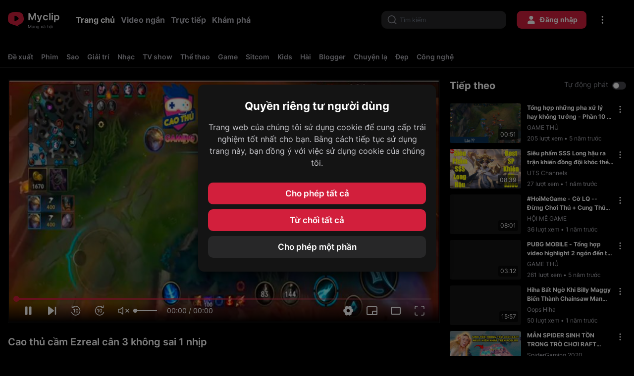

--- FILE ---
content_type: text/html; charset=utf-8
request_url: http://myclip.vn/video/5530640/cao-thu-cm-ezreal-can-3-khong-sai-1-nhp?click_source=default&click_medium=video_relate
body_size: 2998
content:
<!DOCTYPE html><html lang="en-US"><head><meta charSet="utf-8"/><meta name="viewport" content="width=device-width"/><title>Cao thủ cầm Ezreal cân 3 không sai 1 nhịp</title><meta property="og:title" content="Cao thủ cầm Ezreal cân 3 không sai 1 nhịp"/><meta property="og:description" content="Cao thủ cầm Ezreal cân 3 không sai 1 nhịp"/><meta property="og:image" content="http://simg1zen.myclip.vn/image1/2020/07/15/11/f3873bbb/f3873bbb-aa6e-4fd2-a00d-66dd8d197a61_720_405.png"/><meta property="og:url" content="http://myclip.vn/video/5530640/cao-thu-cm-ezreal-can-3-khong-sai-1-nhp"/><meta property="og:type" content="wapsite"/><meta property="fb:app_id" content="1481469708785837"/><meta property="og:image:alt" content="Myclip - Mạng xã hội video hay, phim hot không tốn DATA trên mobile"/><meta property="og:image:width" content="560"/><meta property="og:image:type" content="image/png"/><meta property="og:image:height" content="292"/><meta property="og:site_name" content="MYCLIP.VN"/><meta property="og:rich_attachment" content="true"/><meta name="next-head-count" content="15"/><meta property="og:locale" content="en_US"/><meta charSet="utf-8"/><meta content="text/html; charset=utf-8"/><meta http-equiv="X-UA-Compatible" content="IE=edge"/><script>(function(w,d,s,l,i){w[l]=w[l]||[];w[l].push({'gtm.start':
                      new Date().getTime(),event:'gtm.js'});var f=d.getElementsByTagName(s)[0],
                      j=d.createElement(s),dl=l!='dataLayer'?'&l='+l:'';j.async=true;j.src=
                      'https://www.googletagmanager.com/gtm.js?id='+i+dl;f.parentNode.insertBefore(j,f);
                      })(window,document,'script','dataLayer','G-FR83SJ4B2N')</script><link rel="preload" href="https://sstatic1zen.myclip.vn/static/next-web/fbfee45e830ee94bc0308a0b078a6a2cc4b94676/_next/static/css/4d41d28b808cba0b.css" as="style"/><link rel="stylesheet" href="https://sstatic1zen.myclip.vn/static/next-web/fbfee45e830ee94bc0308a0b078a6a2cc4b94676/_next/static/css/4d41d28b808cba0b.css" data-n-g=""/><noscript data-n-css=""></noscript><script defer="" nomodule="" src="https://sstatic1zen.myclip.vn/static/next-web/fbfee45e830ee94bc0308a0b078a6a2cc4b94676/_next/static/chunks/polyfills-c67a75d1b6f99dc8.js"></script><script src="https://sstatic1zen.myclip.vn/static/next-web/fbfee45e830ee94bc0308a0b078a6a2cc4b94676/_next/static/chunks/webpack-98c2b66e819eb1e5.js" defer=""></script><script src="https://sstatic1zen.myclip.vn/static/next-web/fbfee45e830ee94bc0308a0b078a6a2cc4b94676/_next/static/chunks/framework-4ed89e9640adfb9e.js" defer=""></script><script src="https://sstatic1zen.myclip.vn/static/next-web/fbfee45e830ee94bc0308a0b078a6a2cc4b94676/_next/static/chunks/main-4e795b2380d8f60f.js" defer=""></script><script src="https://sstatic1zen.myclip.vn/static/next-web/fbfee45e830ee94bc0308a0b078a6a2cc4b94676/_next/static/chunks/pages/_app-d9dbc6593fa1a5c2.js" defer=""></script><script src="https://sstatic1zen.myclip.vn/static/next-web/fbfee45e830ee94bc0308a0b078a6a2cc4b94676/_next/static/chunks/9539-c6d639f0331c83ab.js" defer=""></script><script src="https://sstatic1zen.myclip.vn/static/next-web/fbfee45e830ee94bc0308a0b078a6a2cc4b94676/_next/static/chunks/2714-ff83ac81d41bb8bd.js" defer=""></script><script src="https://sstatic1zen.myclip.vn/static/next-web/fbfee45e830ee94bc0308a0b078a6a2cc4b94676/_next/static/chunks/5711-3455e52b790d91b2.js" defer=""></script><script src="https://sstatic1zen.myclip.vn/static/next-web/fbfee45e830ee94bc0308a0b078a6a2cc4b94676/_next/static/chunks/6452-ed5cc6fb6438b16f.js" defer=""></script><script src="https://sstatic1zen.myclip.vn/static/next-web/fbfee45e830ee94bc0308a0b078a6a2cc4b94676/_next/static/chunks/5142-484c5c93b30a0a5c.js" defer=""></script><script src="https://sstatic1zen.myclip.vn/static/next-web/fbfee45e830ee94bc0308a0b078a6a2cc4b94676/_next/static/chunks/pages/video/%5Bid%5D/%5B%5B...slug%5D%5D-1009c1d87779cc55.js" defer=""></script><script src="https://sstatic1zen.myclip.vn/static/next-web/fbfee45e830ee94bc0308a0b078a6a2cc4b94676/_next/static/oFv1l6vqslnOWnjIdUwXU/_buildManifest.js" defer=""></script><script src="https://sstatic1zen.myclip.vn/static/next-web/fbfee45e830ee94bc0308a0b078a6a2cc4b94676/_next/static/oFv1l6vqslnOWnjIdUwXU/_ssgManifest.js" defer=""></script></head><body class="overflow-x-hidden"><noscript><iframe src="https://www.googletagmanager.com/ns.html?id=G-FR83SJ4B2N" height="0" width="0" style="display:none,;visibility:hidden"></iframe></noscript><div id="__next"></div><script id="__NEXT_DATA__" type="application/json">{"props":{"pageProps":{"dataVideoSSR":{"id":5530640,"name":"Cao thủ cầm Ezreal cân 3 không sai 1 nhịp","description":"Cao thủ cầm Ezreal cân 3 không sai 1 nhịp","coverImage":"http://simg1zen.myclip.vn/image1/2020/07/15/11/f3873bbb/f3873bbb-aa6e-4fd2-a00d-66dd8d197a61_720_405.png","type":"VOD","duration":54,"playTimes":"347","publishedTime":"6 năm trước","likeCount":"1","commentCount":null,"hashtag":"Cao thủ cầm Ezreal cân 3, WildRift, liên minh tốc chiến","categoryId":7100,"status":2,"reason":null,"link":"","linkSocial":"","slug":"cao-thu-cm-ezreal-can-3-khong-sai-1-nhp","convertStatusStr":"1","channel":{"id":108712295,"name":"GAME THỦ","status":1,"avatarImage":"http://simg1zen.myclip.vn/image1/2020/07/16/1594900294773/c3aa0e95b2b8_180_180.png","followCount":"105","videoCount":"138"},"beatId":null,"mode":"1","label":null,"filmLabelDetail":null,"remixStatus":0,"linkShare":"http://myclip.vn/video/5530640/cao-thu-cm-ezreal-can-3-khong-sai-1-nhp","previewImage":"http://simg1zen.myclip.vn/video1/2020/07/15/11/b68c3e0f/P001.png","firstFrameImage":"http://simg1zen.myclip.vn/video1/2020/07/15/11/b68c3e0f/sv_001.jpg"},"dataCategorySSR":[{"id":3255,"name":"Sao","nameShort":"Sao","description":"Chuyên mục Ngôi sao","coverImage":"http://simg1zen.myclip.vn/image1/2019/10/28/1572275157534/9119c83521e9.png","avatarImage":"http://simg1zen.myclip.vn/image1/2023/05/10/1683686178100/f9cc34c029e9.png","avatarImageHX":"http://simg1zen.myclip.vn/image1/2023/05/10/1683686178100/f9cc34c029e9.png","slug":null,"type":"VOD","isEvent":0,"isTrending":0,"playTimes":"21M"},{"id":1594,"name":"Giải trí","nameShort":"Giải trí","description":"Giải trí","coverImage":"http://simg1zen.myclip.vn/image1/2023/05/10/1683686477148/2df2bc6daa8d.png","avatarImage":"http://simg1zen.myclip.vn/image1/2023/05/10/1683686532469/a8f4d3b9a076.png","avatarImageHX":"http://simg1zen.myclip.vn/image1/2023/05/10/1683686532469/a8f4d3b9a076.png","slug":null,"type":"VOD","isEvent":0,"isTrending":0,"playTimes":"365M"},{"id":1555,"name":"Nhạc","nameShort":"Nhạc","description":"Nhạc","coverImage":"http://simg1zen.myclip.vn/image1/2019/01/25/1548421681934/4dcc718961d8.jpg","avatarImage":"http://simg1zen.myclip.vn/image1/2019/01/25/1548421675137/28773cc02cd7.jpg","avatarImageHX":"http://simg1zen.myclip.vn/image1/2019/01/25/1548421675137/28773cc02cd7.jpg","slug":null,"type":"VOD","isEvent":0,"isTrending":0,"playTimes":"222M"},{"id":1570,"name":"TV show","nameShort":"TV show","description":"TV show","coverImage":"http://simg1zen.myclip.vn/image1/2018/12/01/1543635646632/94d7bc588e09.png","avatarImage":"http://simg1zen.myclip.vn/image1/2023/05/10/1683686423664/5acb734c2c6f.png","avatarImageHX":"http://simg1zen.myclip.vn/image1/2023/05/10/1683686423664/5acb734c2c6f.png","slug":null,"type":"VOD","isEvent":0,"isTrending":0,"playTimes":"43M"},{"id":1564,"name":"Thể thao","nameShort":"Thể thao","description":"Thể thao","coverImage":"http://simg1zen.myclip.vn/image1/2019/01/25/1548421715447/a2d0c1eaa048.jpg","avatarImage":"http://simg1zen.myclip.vn/image1/2019/01/25/1548421709373/5ad6b3ad8f07.jpg","avatarImageHX":"http://simg1zen.myclip.vn/image1/2019/01/25/1548421709373/5ad6b3ad8f07.jpg","slug":null,"type":"VOD","isEvent":0,"isTrending":0,"playTimes":"44M"},{"id":5204,"name":"Game","nameShort":"Game","description":"Chuyên mục Game","coverImage":"http://simg1zen.myclip.vn/image1/2019/11/27/1574817784972/17a3fa7fe9f2.png","avatarImage":"http://simg1zen.myclip.vn/image1/2023/05/10/1683686135333/168cadd2c103.png","avatarImageHX":"http://simg1zen.myclip.vn/image1/2023/05/10/1683686135333/168cadd2c103.png","slug":null,"type":"VOD","isEvent":0,"isTrending":0,"playTimes":"27M"},{"id":1175,"name":"Sitcom","nameShort":"Sitcom","description":"Sitcom","coverImage":"http://simg1zen.myclip.vn/image1/2018/11/30/15435453822/62d92ea4cdc6.png","avatarImage":"http://simg1zen.myclip.vn/image1/2023/05/10/1683686312384/742f71a80edf.png","avatarImageHX":"http://simg1zen.myclip.vn/image1/2023/05/10/1683686312384/742f71a80edf.png","slug":"1175","type":"VOD","isEvent":0,"isTrending":0,"playTimes":"39M"},{"id":1189,"name":"Kids","nameShort":"Kids","description":"Kids","coverImage":"http://simg1zen.myclip.vn/image1/2018/08/07/1533642593448/349d29bbabd3.png","avatarImage":"http://simg1zen.myclip.vn/image1/2018/08/08/1533714749947/1b3a63121cf9.png","avatarImageHX":"http://simg1zen.myclip.vn/image1/2018/08/08/1533714749947/1b3a63121cf9.png","slug":"kids","type":"VOD","isEvent":0,"isTrending":0,"playTimes":"62M"},{"id":1567,"name":"Hài","nameShort":"Hài","description":"Hài","coverImage":"http://simg1zen.myclip.vn/image1/2018/12/01/1543635552923/f2e7f58715ce.png","avatarImage":"http://simg1zen.myclip.vn/image1/2023/05/10/1683686405916/17a27f19581e.png","avatarImageHX":"http://simg1zen.myclip.vn/image1/2023/05/10/1683686405916/17a27f19581e.png","slug":null,"type":"VOD","isEvent":0,"isTrending":0,"playTimes":"23M"},{"id":1576,"name":"Blogger","nameShort":"Blogger","description":"Blogger","coverImage":"http://simg1zen.myclip.vn/image1/2018/12/01/1543635800454/4bd02cfb9bab.png","avatarImage":"http://simg1zen.myclip.vn/image1/2023/05/10/1683686436977/96074b513b7f.png","avatarImageHX":"http://simg1zen.myclip.vn/image1/2023/05/10/1683686436977/96074b513b7f.png","slug":null,"type":"VOD","isEvent":0,"isTrending":0,"playTimes":"65M"},{"id":1597,"name":"Chuyện lạ","nameShort":"Chuyện lạ","description":"Chuyện lạ","coverImage":"http://simg1zen.myclip.vn/image1/2023/05/10/1683686491989/a2e40b046bab.png","avatarImage":"http://simg1zen.myclip.vn/image1/2023/05/10/1683686544589/b8eba7857da8.png","avatarImageHX":"http://simg1zen.myclip.vn/image1/2023/05/10/1683686544589/b8eba7857da8.png","slug":null,"type":"VOD","isEvent":0,"isTrending":0,"playTimes":"14M"},{"id":1588,"name":"Đẹp","nameShort":"Đẹp","description":"Đẹp","coverImage":"http://simg1zen.myclip.vn/image1/2018/12/01/1543635958441/e199a0d3063c.png","avatarImage":"http://simg1zen.myclip.vn/image1/2023/05/10/1683686462449/ba671e0eef1b.png","avatarImageHX":"http://simg1zen.myclip.vn/image1/2023/05/10/1683686462449/ba671e0eef1b.png","slug":null,"type":"VOD","isEvent":0,"isTrending":0,"playTimes":"18M"},{"id":1585,"name":"Công nghệ","nameShort":"Công nghệ","description":"Công nghệ","coverImage":"http://simg1zen.myclip.vn/image1/2018/12/01/1543636084871/84a4c4324d82.png","avatarImage":"http://simg1zen.myclip.vn/image1/2023/05/10/168368645366/e82fd23f54ba.png","avatarImageHX":"http://simg1zen.myclip.vn/image1/2023/05/10/168368645366/e82fd23f54ba.png","slug":null,"type":"VOD","isEvent":0,"isTrending":0,"playTimes":"7M"}],"title":"Cao thủ cầm Ezreal cân 3 không sai 1 nhịp"}},"page":"/video/[id]/[[...slug]]","query":{"click_source":"default","click_medium":"video_relate","id":"5530640","slug":["cao-thu-cm-ezreal-can-3-khong-sai-1-nhp"]},"buildId":"oFv1l6vqslnOWnjIdUwXU","assetPrefix":"https://sstatic1zen.myclip.vn/static/next-web/fbfee45e830ee94bc0308a0b078a6a2cc4b94676","isFallback":false,"gip":true,"appGip":true,"scriptLoader":[]}</script><div id="append-root"></div></body></html>

--- FILE ---
content_type: application/javascript
request_url: https://sstatic1zen.myclip.vn/static/next-web/fbfee45e830ee94bc0308a0b078a6a2cc4b94676/_next/static/chunks/6452-ed5cc6fb6438b16f.js
body_size: 9310
content:
"use strict";(self.webpackChunk_N_E=self.webpackChunk_N_E||[]).push([[6452],{85564:function(e,t,n){var r=n(59499),i=n(50029),o=n(87794),a=n.n(o),s=n(27605),l=n(74768),u=n(75938),c=n(44263),d=n(89594),f=n(59332),v=n(39308),m=n(96486),p=n(30381),x=n.n(p),h=n(67294),b=n(41248),j=n(95591),g=n(89539),w=n(99686),y=n(85893);function k(e,t){var n=Object.keys(e);if(Object.getOwnPropertySymbols){var r=Object.getOwnPropertySymbols(e);t&&(r=r.filter((function(t){return Object.getOwnPropertyDescriptor(e,t).enumerable}))),n.push.apply(n,r)}return n}function C(e){for(var t=1;t<arguments.length;t++){var n=null!=arguments[t]?arguments[t]:{};t%2?k(Object(n),!0).forEach((function(t){(0,r.Z)(e,t,n[t])})):Object.getOwnPropertyDescriptors?Object.defineProperties(e,Object.getOwnPropertyDescriptors(n)):k(Object(n)).forEach((function(t){Object.defineProperty(e,t,Object.getOwnPropertyDescriptor(n,t))}))}return e}var N=function(e){var t=e.data,n=e.type,r=void 0===n?"VIDEO":n,o=e.className,p=void 0===o?"":o,g=e.vertical,k=(0,l.Z)(),N=k.setMessage,O=k.dispatch,Z=k.isLogin,S=k.userData,P=(0,b.v9)((function(e){return e.comment.likeList}),b.wU),E=(0,w.ZP)().checkVerifyAccount,L=S?S.id:"userID",D=P["".concat(L,"-").concat(null===t||void 0===t?void 0:t.id)],I=(0,j.ZP)(null!==t&&void 0!==t&&t.id&&Z?f.i0.users.cache.get({filter:"LIKE_".concat(r,"_").concat(null===t||void 0===t?void 0:t.id),page_size:12,page_token:0}):null,function(){var e=(0,i.Z)(a().mark((function e(t){var n,r,i;return a().wrap((function(e){for(;;)switch(e.prev=e.next){case 0:return e.next=2,O((0,s.Z)({url:t,method:"get"}));case 2:return i=e.sent,e.abrupt("return",null===i||void 0===i||null===(n=i.data)||void 0===n||null===(r=n.data)||void 0===r?void 0:r[0].status);case 4:case"end":return e.stop()}}),e)})));return function(t){return e.apply(this,arguments)}}(),{revalidateOnFocus:!1}),M=I.data,_=function(){var e=(0,i.Z)(a().mark((function e(n){var i,o;return a().wrap((function(e){for(;;)switch(e.prev=e.next){case 0:return e.prev=0,e.next=3,O((0,s.Z)({url:f.i0.users.like,method:"post",data:{id:null===t||void 0===t?void 0:t.id,type:r,status:n}},!0));case 3:e.next=8;break;case 5:e.prev=5,e.t0=e.catch(0),N({message:null===(i=e.t0.response)||void 0===i||null===(o=i.data)||void 0===o?void 0:o.message});case 8:case"end":return e.stop()}}),e,null,[[0,5]])})));return function(t){return e.apply(this,arguments)}}(),R=(0,h.useCallback)((0,m.debounce)((function(e){_(e)}),500,{trailing:!0,leading:!1}),[null===t||void 0===t?void 0:t.id,r]);return(0,h.useEffect)((function(){D&&x()().diff(x()(null===D||void 0===D?void 0:D.create_at),"minute")>15&&O((0,c.fz)({data:t,userId:L}))}),[t,O,D,L]),(0,h.useEffect)((function(){O((0,c.nd)({data:C(C({},t),{},{status:M}),userId:L}))}),[t,O,M,L]),t?"SHORT"===r?g?(0,y.jsxs)(y.Fragment,{children:[(0,y.jsx)("button",{className:"flex h-12 w-12 items-center justify-center rounded-full bg-neutral-100 ".concat(Z&&null!==D&&void 0!==D&&D.status?"text-primary ":" "),onClick:(0,i.Z)(a().mark((function e(){return a().wrap((function(e){for(;;)switch(e.prev=e.next){case 0:if(Z){e.next=4;break}O((0,d.or)(!0)),e.next=11;break;case 4:return e.next=6,E();case 6:if(!e.sent){e.next=9;break}return e.abrupt("return");case 9:R(null!==D&&void 0!==D&&D.status?0:1),null!==D&&void 0!==D&&D.status?O((0,c.S1)({data:t,userId:L})):O((0,c.dE)({data:t,userId:L}));case 11:case"end":return e.stop()}}),e)}))),children:(0,y.jsx)(u.m9i,{})}),(0,y.jsx)("p",{className:"mt-1 font-semibold",children:null!==D&&void 0!==D&&D.likeCount?(0,v.hj)(null===t||void 0===t?void 0:t.likeCount)&&Number(null===D||void 0===D?void 0:D.likeCount)>=1e3?"1K":(null===D||void 0===D?void 0:D.likeCount)||(null===t||void 0===t?void 0:t.likeCount):null===t||void 0===t?void 0:t.likeCount})]}):(0,y.jsxs)("div",{className:"flex items-center justify-center",children:[(0,y.jsx)("button",{className:"mr-1 flex h-10 w-10 shrink-0 items-center justify-center rounded-full bg-white bg-opacity-10 "+p+(Z&&null!==D&&void 0!==D&&D.status?" text-primary ":" text-white"),onClick:(0,i.Z)(a().mark((function e(){return a().wrap((function(e){for(;;)switch(e.prev=e.next){case 0:if(Z){e.next=4;break}O((0,d.or)(!0)),e.next=11;break;case 4:return e.next=6,E();case 6:if(!e.sent){e.next=9;break}return e.abrupt("return");case 9:R(null!==D&&void 0!==D&&D.status?0:1),null!==D&&void 0!==D&&D.status?O((0,c.S1)({data:t,userId:L})):O((0,c.dE)({data:t,userId:L}));case 11:case"end":return e.stop()}}),e)}))),children:(0,y.jsx)(u.m9i,{})}),(0,y.jsx)("p",{className:"font-bold headline",children:null!==D&&void 0!==D&&D.likeCount?(0,v.hj)(null===t||void 0===t?void 0:t.likeCount)&&Number(null===D||void 0===D?void 0:D.likeCount)>=1e3?"1K":(null===D||void 0===D?void 0:D.likeCount)||(null===t||void 0===t?void 0:t.likeCount):null===t||void 0===t?void 0:t.likeCount})]}):(0,y.jsxs)("button",{className:"flex flex-1 items-center justify-center "+p,onClick:(0,i.Z)(a().mark((function e(){return a().wrap((function(e){for(;;)switch(e.prev=e.next){case 0:if(Z){e.next=4;break}O((0,d.or)(!0)),e.next=11;break;case 4:return e.next=6,E();case 6:if(!e.sent){e.next=9;break}return e.abrupt("return");case 9:null!==D&&void 0!==D&&D.status?O((0,c.S1)({data:t,userId:L})):O((0,c.dE)({data:t,userId:L})),R(null!==D&&void 0!==D&&D.status?0:1);case 11:case"end":return e.stop()}}),e)}))),children:[(0,y.jsx)("div",{className:null!==D&&void 0!==D&&D.status?"text-primary":"text-neutral-500 ",children:Z&&null!==D&&void 0!==D&&D.status?(0,y.jsx)(u.m9i,{}):(0,y.jsx)(u.h_8,{})}),(0,y.jsx)("p",{className:"ml-1",children:null!==D&&void 0!==D&&D.likeCount?(0,v.hj)(null===t||void 0===t?void 0:t.likeCount)&&Number(null===D||void 0===D?void 0:D.likeCount)>=1e3?"1K":(null===D||void 0===D?void 0:D.likeCount)||(null===t||void 0===t?void 0:t.likeCount):null===t||void 0===t?void 0:t.likeCount})]}):null};t.Z=(0,h.memo)(N,g.isDeepStrictEqual)},27808:function(e,t,n){n.d(t,{Z:function(){return T}});var r=n(59499),i=n(27812),o=n(50029),a=n(87794),s=n.n(a),l=n(27605),u=n(74768),c=n(89594),d=n(59332),f=n(67294),v=n(87536),m=n(44012),p=n(44593),x=n(7533),h=n(75938),b=n(72680),j=n(44263),g=n(39308),w=n(96486),y=n(30381),k=n.n(y),C=n(41248),N=n(99686),O=n(85893);function Z(e,t){var n=Object.keys(e);if(Object.getOwnPropertySymbols){var r=Object.getOwnPropertySymbols(e);t&&(r=r.filter((function(t){return Object.getOwnPropertyDescriptor(e,t).enumerable}))),n.push.apply(n,r)}return n}function S(e){for(var t=1;t<arguments.length;t++){var n=null!=arguments[t]?arguments[t]:{};t%2?Z(Object(n),!0).forEach((function(t){(0,r.Z)(e,t,n[t])})):Object.getOwnPropertyDescriptors?Object.defineProperties(e,Object.getOwnPropertyDescriptors(n)):Z(Object(n)).forEach((function(t){Object.defineProperty(e,t,Object.getOwnPropertyDescriptor(n,t))}))}return e}var P=function(e){var t=e.content_id,n=e.data,r=e.type,i=(0,u.Z)(),a=i.setMessage,v=i.dispatch,m=i.isLogin,p=i.userData,x=(0,C.v9)((function(e){return e.comment.likeList}),C.wU),b=p?p.id:"userID",y=x["".concat(b,"-").concat(null===n||void 0===n?void 0:n.id)],Z=(0,N.ZP)().checkVerifyAccount,P=function(){var e=(0,o.Z)(s().mark((function e(i){var o,u;return s().wrap((function(e){for(;;)switch(e.prev=e.next){case 0:return e.prev=0,e.next=3,v((0,l.Z)({url:d.i0.comment.like,method:"post",data:{comment_id:n.id,content_id:t,type:r,status:i}},!0));case 3:e.next=8;break;case 5:e.prev=5,e.t0=e.catch(0),a({message:null===(o=e.t0.response)||void 0===o||null===(u=o.data)||void 0===u?void 0:u.message});case 8:case"end":return e.stop()}}),e,null,[[0,5]])})));return function(t){return e.apply(this,arguments)}}(),E=(0,f.useCallback)((0,w.debounce)((function(e){P(e)}),500,{trailing:!0,leading:!1}),[n.id,t,r]);if((0,f.useEffect)((function(){y&&k()().diff(k()(null===y||void 0===y?void 0:y.create_at),"minute")>15&&v((0,j.fz)({data:n,userId:b}))}),[n,v,y,b]),(0,f.useEffect)((function(){v((0,j.nd)({data:S(S({},n),{},{status:(null===y||void 0===y?void 0:y.status)||n.isLiked}),userId:b}))}),[n,v,null===y||void 0===y?void 0:y.status,b]),!n)return null;var L=function(){var e=(0,o.Z)(s().mark((function e(){return s().wrap((function(e){for(;;)switch(e.prev=e.next){case 0:if(m){e.next=4;break}v((0,c.or)(!0)),e.next=11;break;case 4:return e.next=6,Z();case 6:if(!e.sent){e.next=9;break}return e.abrupt("return");case 9:E(null!==y&&void 0!==y&&y.status?0:1),null!==y&&void 0!==y&&y.status?v((0,j.S1)({data:n,userId:b})):v((0,j.dE)({data:n,userId:b}));case 11:case"end":return e.stop()}}),e)})));return function(){return e.apply(this,arguments)}}();return(0,O.jsxs)("button",{type:"button",className:"mr-6 flex items-center",onClick:L,children:[m&&null!==y&&void 0!==y&&y.status?(0,O.jsx)(h.m9i,{className:"scale-75 text-primary"}):(0,O.jsx)(h.h_8,{className:"scale-75"}),(0,O.jsx)("p",{className:"min-w-[12px] caption1",children:(0,g.hj)(null===n||void 0===n?void 0:n.likeCount)?Number(null===y||void 0===y?void 0:y.likeCount)>=1e3?"1K":null===y||void 0===y?void 0:y.likeCount:null===n||void 0===n?void 0:n.likeCount})]})},E=function(e){var t=e.emojiList,n=e.isPopupOpen,r=e.onEmojiSelect,i=e.emojiButtonRef,a=e.setIsPopupOpen,l=(0,f.useRef)(null),u=(0,f.useRef)(null),c=(0,f.useState)(0),d=c[0],v=c[1],m=(0,f.useState)(0),p=m[0],x=m[1];(0,f.useEffect)((function(){var e=function(){var e=(0,o.Z)(s().mark((function e(){var t,n;return s().wrap((function(e){for(;;)switch(e.prev=e.next){case 0:if(!u.current){e.next=10;break}return e.next=3,u.current.offsetWidth;case 3:t=e.sent,40,10,12,n=8*t+96+40-10,x(t),v(n);case 10:case"end":return e.stop()}}),e)})));return function(){return e.apply(this,arguments)}}();return e(),window.addEventListener("resize",e),function(){window.removeEventListener("resize",e)}}),[n]),(0,f.useEffect)((function(){var e=function(e){i.current&&!i.current.contains(e.target)&&l.current&&!l.current.contains(e.target)&&a(!1)};return document.addEventListener("mousedown",e),function(){document.removeEventListener("mousedown",e)}}),[n]);return n&&(0,O.jsx)("div",{ref:l,className:"popupEmojiContainer absolute right-3 top-6 mt-2",style:{maxWidth:"".concat(d,"px")},children:(0,O.jsx)("div",{className:"popupEmoji",children:t.map((function(e,t){return(0,O.jsx)("span",{ref:0===t?u:null,className:"emojiItem",style:p>0?{width:"".concat(p,"px")}:{},onMouseDown:function(t){return function(e,t){e.stopPropagation(),r(t)}(t,e)},children:e},t)}))})})},L=function(e){var t=e.onSubmit,n=e.onClose,r=e.formData,i=e.listEmoji,a=(0,u.Z)(),l=a.dispatch,d=a.isLogin,p=a.intl,x=(0,f.useState)(!1),b=x[0],j=x[1],g=(0,f.useState)(!1),w=g[0],y=g[1],k=(0,f.useRef)(null),C=(0,f.useRef)(null),Z=(0,v.cI)({defaultValues:r}),S=(0,f.useRef)(0),P=Z.handleSubmit,L=Z.control;(0,f.useEffect)((function(){var e;C.current&&(S.current=null===(e=C.current)||void 0===e?void 0:e.scrollWidth)}),[]);var D=function(){var e;C.current&&(S.current=null===(e=C.current)||void 0===e?void 0:e.scrollLeft)},I=(0,N.ZP)().checkVerifyAccount,M=function(){var e=(0,o.Z)(s().mark((function e(){return s().wrap((function(e){for(;;)switch(e.prev=e.next){case 0:if(d){e.next=3;break}return l((0,c.or)(!0)),e.abrupt("return");case 3:return e.next=5,I();case 5:if(!e.sent){e.next=8;break}return e.abrupt("return");case 8:setTimeout((function(){C.current&&(C.current.scrollLeft=S.current)}),0),y(!w);case 10:case"end":return e.stop()}}),e)})));return function(){return e.apply(this,arguments)}}();return(0,O.jsx)("form",{className:"mb-1 w-105",onSubmit:P((function(e){return t(e,j)})),children:(0,O.jsx)(v.Qr,{name:"comment",control:L,rules:{required:!0,validate:function(e){return!(null===e||void 0===e||!e.trim())}},render:function(e){var t=e.field,r=t.name,o=t.onBlur,a=t.onChange,s=t.value,u=void 0===s?"":s,f=e.fieldState.invalid;return(0,O.jsxs)("div",{className:"flex w-full flex-col px-0",children:[(0,O.jsxs)("div",{className:"relative w-full px-0 flex flex-col",children:[(0,O.jsx)("input",{className:"text-field small-field pr-12 transition-all duration-300 ease-in-out"+(f?"error-field":""),name:r,ref:C,autoComplete:"off",onBlur:o,autoFocus:!0,onFocus:function(){d||l((0,c.or)(!0))},onMouseMove:function(){D()},onKeyDown:function(e){"ArrowRight"!==e.key&&"ArrowLeft"!==e.key||D()},onChange:function(e){a(e.target.value),setTimeout((function(){D()}),0)},value:u,placeholder:p.formatMessage({id:"enterFeedback"})+"..."}),(0,O.jsx)("button",{ref:k,type:"button",className:"absolute right-1 top-0 h-full px-3 text-primary"+(w?"":"text-currentColor"),onClick:M,children:(0,O.jsx)(h.Srr,{})}),(0,O.jsx)(E,{emojiList:i,isPopupOpen:w,onEmojiSelect:function(e){var t=C.current;if(t){var n=t.selectionStart,r=t.selectionEnd,i=t.value;if(null!==n&&null!==r&&"string"===typeof e){var o=i.slice(0,n)+e+i.slice(r);a(o),requestAnimationFrame((function(){t.setSelectionRange(n+e.length,n+e.length);var r=document.createElement("span");r.style.visibility="hidden",r.style.position="absolute",r.style.whiteSpace="pre",r.textContent=o.slice(0,n+e.length),document.body.appendChild(r);var i=.8*r.offsetWidth-60;document.body.removeChild(r),t.scrollLeft=Math.max(i,0),S.current=Math.max(i,0)}))}}},emojiButtonRef:k,setIsPopupOpen:y})]}),(0,O.jsxs)("div",{className:"mt-3 flex justify-end",children:[(0,O.jsx)("button",{type:"button",onClick:function(){return n(!1)},className:"btn mr-3 h-8 text-sm font-semibold",children:(0,O.jsx)(m.Z,{id:"cancel"})}),(0,O.jsx)("button",{type:"submit",disabled:b,className:"btn-container h-8 whitespace-nowrap text-sm",children:(0,O.jsx)(m.Z,{id:"save"})})]})]})}})})},D=function(e){var t=e.onSubmit,n=e.onClose,r=e.formData,i=e.listEmoji,a=(0,u.Z)(),l=a.dispatch,d=a.isLogin,p=a.intl,x=(0,f.useState)(!1),b=x[0],j=x[1],g=(0,v.cI)(),w=g.reset,y=g.handleSubmit,k=g.control,C=(0,f.useState)(!1),Z=C[0],S=C[1],P=(0,f.useRef)(null),L=(0,f.useRef)(null),D=(0,f.useRef)(0);(0,f.useEffect)((function(){w({parent_id:null===r||void 0===r?void 0:r.id})}),[null===r||void 0===r?void 0:r.id,w]),(0,f.useEffect)((function(){var e;L.current&&(D.current=null===(e=L.current)||void 0===e?void 0:e.scrollWidth)}),[]);var I=function(){var e;L.current&&(D.current=null===(e=L.current)||void 0===e?void 0:e.scrollLeft)},M=(0,N.ZP)().checkVerifyAccount,_=function(){var e=(0,o.Z)(s().mark((function e(){return s().wrap((function(e){for(;;)switch(e.prev=e.next){case 0:if(d){e.next=3;break}return l((0,c.or)(!0)),e.abrupt("return");case 3:return e.next=5,M();case 5:if(!e.sent){e.next=8;break}return e.abrupt("return");case 8:setTimeout((function(){L.current&&(L.current.scrollLeft=D.current)}),0),S(!Z);case 10:case"end":return e.stop()}}),e)})));return function(){return e.apply(this,arguments)}}();return(0,O.jsx)("form",{className:"mb-1 w-auto",onSubmit:y((function(e){return t(e,j)})),children:(0,O.jsx)(v.Qr,{name:"comment",control:k,rules:{required:!0,validate:function(e){return!(null===e||void 0===e||!e.trim())}},render:function(e){var t=e.field,r=t.name,o=t.onBlur,a=t.onChange,s=t.value,u=void 0===s?"":s,f=e.fieldState.invalid;return(0,O.jsxs)("div",{children:[(0,O.jsxs)("div",{className:"relative w-full mr-2 flex flex-col",children:[(0,O.jsx)("input",{className:"text-field small-field w-auto pr-12 transition-all duration-300 ease-in-out"+(f?"error-field":""),name:r,ref:L,autoComplete:"off",onBlur:o,autoFocus:!0,onFocus:function(){d||l((0,c.or)(!0))},onMouseMove:function(){I()},onKeyDown:function(e){"ArrowRight"!==e.key&&"ArrowLeft"!==e.key||I()},onChange:function(e){a(e.target.value),setTimeout((function(){I()}),0)},value:u,placeholder:p.formatMessage({id:"enterFeedback"})+"..."}),(0,O.jsx)("button",{ref:P,type:"button",className:"absolute right-1 top-0 h-full px-3 text-primary"+(Z?"":"text-currentColor"),onClick:_,children:(0,O.jsx)(h.Srr,{})}),(0,O.jsx)(E,{emojiList:i,isPopupOpen:Z,onEmojiSelect:function(e){var t=L.current;if(t){var n=t.selectionStart,r=t.selectionEnd,i=t.value;if(null!==n&&null!==r&&"string"===typeof e){var o=i.slice(0,n)+e+i.slice(r);a(o),requestAnimationFrame((function(){t.setSelectionRange(n+e.length,n+e.length);var r=document.createElement("span");r.style.visibility="hidden",r.style.position="absolute",r.style.whiteSpace="pre",r.textContent=o.slice(0,n+e.length),document.body.appendChild(r);var i=.8*r.offsetWidth-60;document.body.removeChild(r),t.scrollLeft=Math.max(i,0),D.current=Math.max(i,0)}))}}},emojiButtonRef:P,setIsPopupOpen:S})]}),(0,O.jsxs)("div",{className:"mt-3 flex justify-end",children:[(0,O.jsx)("button",{type:"button",onClick:function(){return n(!1)},className:"btn mr-3 h-8 text-sm font-semibold",children:(0,O.jsx)(m.Z,{id:"cancel"})}),(0,O.jsx)("button",{type:"submit",disabled:b,className:"btn-container h-8 whitespace-nowrap text-sm",children:(0,O.jsx)(m.Z,{id:"feedback"})})]})]})}})})};function I(e,t){var n=Object.keys(e);if(Object.getOwnPropertySymbols){var r=Object.getOwnPropertySymbols(e);t&&(r=r.filter((function(t){return Object.getOwnPropertyDescriptor(e,t).enumerable}))),n.push.apply(n,r)}return n}function M(e){for(var t=1;t<arguments.length;t++){var n=null!=arguments[t]?arguments[t]:{};t%2?I(Object(n),!0).forEach((function(t){(0,r.Z)(e,t,n[t])})):Object.getOwnPropertyDescriptors?Object.defineProperties(e,Object.getOwnPropertyDescriptors(n)):I(Object(n)).forEach((function(t){Object.defineProperty(e,t,Object.getOwnPropertyDescriptor(n,t))}))}return e}var _=function e(t){var n,r,i,a,v,p,j=t.dataMessage,w=t.mutate,y=t.type,k=t.content_id,Z=t.noReply,S=(0,u.Z)(),E=S.setMessage,I=S.dispatch,_=S.isLogin,R=S.userData,F=S.intl,A=S.confirmDialog,T=A.promptConfirmation,B=A.close,q=(0,f.useState)(!1),W=q[0],V=q[1],z=(0,f.useState)(!1),K=z[0],H=z[1],Q=(0,f.useState)(!1),Y=Q[0],U=Q[1],G=(0,f.useState)(void 0),J=G[0],X=G[1],$=(0,C.v9)((function(e){return e.common.setting||{emojiList:[]}})).emojiList,ee=null===$||void 0===$?void 0:$.map(g.wZ),te=(0,N.ZP)().checkVerifyAccount,ne=function(){var e=(0,o.Z)(s().mark((function e(t,n){var r,i;return s().wrap((function(e){for(;;)switch(e.prev=e.next){case 0:return e.prev=0,n(!0),e.next=4,I((0,l.Z)({url:d.i0.comment.sendComment,method:"post",data:M(M({},t),{},{content_id:k,type:y,parent_id:j.id})},!0));case 4:V(!1),w(),e.next=11;break;case 8:e.prev=8,e.t0=e.catch(0),E({message:(null===(r=e.t0.response)||void 0===r||null===(i=r.data)||void 0===i?void 0:i.message)||"Error"});case 11:return e.prev=11,n(!1),e.finish(11);case 14:case"end":return e.stop()}}),e,null,[[0,8,11,14]])})));return function(t,n){return e.apply(this,arguments)}}(),re=function(){var e=(0,o.Z)(s().mark((function e(t,n){var r,i;return s().wrap((function(e){for(;;)switch(e.prev=e.next){case 0:return e.prev=0,n(!0),e.next=4,I((0,l.Z)({url:d.i0.comment.edit,method:"post",data:t},!0));case 4:X(void 0),w(),e.next=11;break;case 8:e.prev=8,e.t0=e.catch(0),E({message:(null===(r=e.t0.response)||void 0===r||null===(i=r.data)||void 0===i?void 0:i.message)||"Error"});case 11:return e.prev=11,n(!1),e.finish(11);case 14:case"end":return e.stop()}}),e,null,[[0,8,11,14]])})));return function(t,n){return e.apply(this,arguments)}}(),ie=function(){var e=(0,o.Z)(s().mark((function e(){var t,n,r,i;return s().wrap((function(e){for(;;)switch(e.prev=e.next){case 0:return e.next=2,T({warning:!0,okText:"delete",title:F.formatMessage({id:"deleteComment"}),message:F.formatMessage({id:"deleteCommentMessage"})});case 2:if(!e.sent){e.next=15;break}return e.prev=4,e.next=7,I((0,l.Z)({url:d.i0.comment.delete,method:"post",data:{id:null===j||void 0===j?void 0:j.id}}));case 7:n=e.sent,E({message:null===n||void 0===n||null===(t=n.data)||void 0===t?void 0:t.message}),w(),e.next=15;break;case 12:e.prev=12,e.t0=e.catch(4),E({message:null===(r=e.t0.response)||void 0===r||null===(i=r.data)||void 0===i?void 0:i.message});case 15:B();case 16:case"end":return e.stop()}}),e,null,[[4,12]])})));return function(){return e.apply(this,arguments)}}(),oe=function(){var e=(0,o.Z)(s().mark((function e(){return s().wrap((function(e){for(;;)switch(e.prev=e.next){case 0:if(_){e.next=4;break}I((0,c.or)(!0)),e.next=8;break;case 4:return e.next=6,te();case 6:e.sent||V(!0);case 8:case"end":return e.stop()}}),e)})));return function(){return e.apply(this,arguments)}}();return(0,O.jsxs)(f.Fragment,{children:[(0,O.jsxs)("div",{className:"flex w-full sm:py-1 2xl:py-3 [&>#btn-poper]:hover:opacity-100",children:[(0,O.jsx)(x.Z,{src:null===(n=j.channel)||void 0===n?void 0:n.avatarImage,alt:"avatarImage",isAvatar:!0,className:"avatar h-10 w-10 bg-bg1"}),(0,O.jsxs)("div",{className:"ml-3 flex w-full flex-col",children:[(0,O.jsx)("div",{className:"mb-1 flex items-center justify-between",children:(0,O.jsxs)("div",{className:"mr-2 flex flex-1 items-center",children:[(null===(r=j.channel)||void 0===r?void 0:r.name)&&(0,O.jsx)("p",{className:"mr-1 font-bold headline",children:null===(i=j.channel)||void 0===i?void 0:i.name}),(0,O.jsxs)("p",{className:"text-neutral-400",children:["\xa0\u2022\xa0",j.createdAt]})]})}),J?(0,O.jsx)(L,{formData:J,onClose:function(){return X(void 0)},onSubmit:re,listEmoji:ee}):(0,O.jsxs)(O.Fragment,{children:[(0,O.jsx)("div",{className:"mb-1",style:{wordBreak:"break-word"},children:j.comment}),(0,O.jsxs)("div",{className:"mb-1 flex text-neutral-500",children:[(0,O.jsx)(P,{content_id:k,data:j,type:y}),!Z&&(0,O.jsxs)(O.Fragment,{children:[(0,O.jsxs)("div",{className:" mr-6 flex items-center",onClick:function(e){e.stopPropagation()},children:[(0,O.jsx)(h.P$7,{className:"scale-75"}),(0,O.jsx)("p",{className:"caption1",children:j.commentCount})]}),(0,O.jsx)("button",{className:"mr-6 text-xs text-white",onClick:oe,children:(0,O.jsx)(m.Z,{id:"reply"})})]})]}),!0===W&&(0,O.jsx)(D,{formData:j,onSubmit:ne,onClose:V,listEmoji:ee})]})]}),_&&(null===(a=j.channel)||void 0===a?void 0:a.id)===(null===R||void 0===R?void 0:R.id)&&(0,O.jsx)(b.Z,{open:Y,setOpen:U,className:"ml-3 p-3 opacity-0",wrapper:(0,O.jsx)(h.nXP,{}),classNamePaper:"mt-3 overflow-hidden w-48 border border-neutral-100",children:(0,O.jsxs)(O.Fragment,{children:[(0,O.jsxs)("button",{className:"flex w-full items-center px-4 py-3 hover:bg-neutral-100",onClick:function(){U(!1),X(j)},children:[(0,O.jsx)(h.qHu,{className:"mr-3 text-neutral-500"}),(0,O.jsx)("p",{children:(0,O.jsx)(m.Z,{id:"edit"})})]}),(0,O.jsxs)("button",{className:"flex w-full items-center px-4 py-3 hover:bg-neutral-100",onClick:function(){U(!1),ie()},children:[(0,O.jsx)(h.pJl,{className:"mr-2 text-neutral-500"}),(0,O.jsx)("p",{children:(0,O.jsx)(m.Z,{id:"removeComment"})})]})]})})]}),(0,O.jsxs)("div",{className:"ml-14",children:[(null===(v=j.children)||void 0===v?void 0:v.length)>0&&(0,O.jsxs)("button",{className:"flex items-center font-bold uppercase text-primary",onClick:function(){return H((function(e){return!e}))},children:[null===(p=j.children)||void 0===p?void 0:p.length,"\xa0",(0,O.jsx)(m.Z,{id:"reply"}),(0,O.jsx)(h.lD9,{className:"ml-1 scale-75 transition-all "+(K?"rotate-0":"rotate-180")})]}),K&&(0,O.jsx)("div",{className:"mb-1 w-full",children:j.children.map((function(t){return(0,O.jsx)(e,{content_id:k,dataMessage:t,mutate:w,type:y,noReply:!0},t.id)}))})]})]},j.id)},R=n(66868);function F(e,t){var n=Object.keys(e);if(Object.getOwnPropertySymbols){var r=Object.getOwnPropertySymbols(e);t&&(r=r.filter((function(t){return Object.getOwnPropertyDescriptor(e,t).enumerable}))),n.push.apply(n,r)}return n}function A(e){for(var t=1;t<arguments.length;t++){var n=null!=arguments[t]?arguments[t]:{};t%2?F(Object(n),!0).forEach((function(t){(0,r.Z)(e,t,n[t])})):Object.getOwnPropertyDescriptors?Object.defineProperties(e,Object.getOwnPropertyDescriptors(n)):F(Object(n)).forEach((function(t){Object.defineProperty(e,t,Object.getOwnPropertyDescriptor(n,t))}))}return e}var T=function(e){var t=e.total,n=e.type,r=void 0===n?"PLAYLIST":n,a=e.contentId,b=void 0===a?"":a,j=e.listCommentClassName,w=void 0===j?"":j,y=(0,u.Z)(),k=y.setMessage,Z=y.userData,S=y.intl,P=y.dispatch,L=y.isLogin,D=(0,f.useState)(!1),I=D[0],M=D[1],F=(0,f.useState)(!1),T=F[0],B=F[1],q=(0,v.cI)(),W=q.handleSubmit,V=q.reset,z=q.control,K=q.setFocus,H=q.setValue,Q=(0,N.ZP)().checkVerifyAccount,Y=(0,f.useRef)(null),U=(0,f.useRef)(null),G=(0,C.v9)((function(e){return e.common.setting||{emojiList:[]}})).emojiList,J=null===G||void 0===G?void 0:G.map(g.wZ),X=(0,f.useRef)(0),$=function(){var e;U.current&&(X.current=null===(e=U.current)||void 0===e?void 0:e.scrollLeft)},ee=function(e){var t=U.current;if(t){var n=t.selectionStart,r=t.selectionEnd,i=t.value;if(null!==n&&null!==r&&"string"===typeof e){var o=i.slice(0,n)+e+i.slice(r);H("comment",o),requestAnimationFrame((function(){t.setSelectionRange(n+e.length,n+e.length);var r=document.createElement("span");r.style.visibility="hidden",r.style.position="absolute",r.style.whiteSpace="pre",r.textContent=o.slice(0,n+e.length),document.body.appendChild(r);var i=r.offsetWidth,a=t.clientWidth;document.body.removeChild(r);var s=i-a/2+r.offsetWidth/2;t.scrollLeft=Math.max(s,0),X.current=Math.max(s,0)}))}}},te=(0,p.ZP)((function(e,t){return t&&!t.length?null:b?d.i0.comment.get({content_id:b,type:r,page_token:e,page_size:12}):null}),function(){var e=(0,o.Z)(s().mark((function e(t){var n,r,i,o;return s().wrap((function(e){for(;;)switch(e.prev=e.next){case 0:return e.next=2,P((0,l.Z)({url:t,method:"get"}));case 2:return o=e.sent,e.abrupt("return",null===o||void 0===o||null===(n=o.data)||void 0===n||null===(r=n.data)||void 0===r||null===(i=r[0])||void 0===i?void 0:i.contents);case 4:case"end":return e.stop()}}),e)})));return function(t){return e.apply(this,arguments)}}(),{revalidateFirstPage:!1,revalidateOnFocus:!1,revalidateAll:!0,revalidateOnMount:!1}),ne=te.data,re=void 0===ne?[]:ne,ie=te.mutate,oe=te.size,ae=te.setSize,se=te.isValidating,le=te.isLoading,ue=(0,f.useMemo)((function(){var e;return null===(e=re.filter(Boolean))||void 0===e?void 0:e.reduce((function(e,t){return[].concat((0,i.Z)(e),(0,i.Z)(t))}),[])}),[re]),ce=(0,f.useCallback)(function(){var e=(0,o.Z)(s().mark((function e(t,n){var i,o,a,u;return s().wrap((function(e){for(;;)switch(e.prev=e.next){case 0:if(i=t.values,o=t.id_content,!L){e.next=19;break}return M(!0),e.prev=3,e.next=6,P((0,l.Z)({url:d.i0.comment.sendComment,method:"post",data:A(A({},i),{},{content_id:o,type:r})},!0));case 6:ie(),e.next=12;break;case 9:e.prev=9,e.t0=e.catch(3),k({message:(null===(a=e.t0.response)||void 0===a||null===(u=a.data)||void 0===u?void 0:u.message)||"Error"});case 12:return e.prev=12,V(),M(!1),n&&n(),e.finish(12);case 17:e.next=20;break;case 19:P((0,c.or)(!0));case 20:case"end":return e.stop()}}),e,null,[[3,9,12,17]])})));return function(t,n){return e.apply(this,arguments)}}(),[P,L,ie,V,k,r]),de=(0,f.useCallback)((function(e){return e.map((function(e){return(0,O.jsx)(_,{type:r,dataMessage:e,content_id:b,mutate:function(){ie()}},e.id)}))}),[b,ie,r]),fe=(0,f.useCallback)((function(){window.innerHeight+window.pageYOffset>=document.body.offsetHeight-580&&!se&&!le&&(null===re||void 0===re?void 0:re.length)>0&&null!==re&&void 0!==re&&re.every((function(e){return e.length>0}))&&"SHORT"!==r&&oe-1===(null===re||void 0===re?void 0:re.length)&&ae(oe+1)}),[se,le,re,r,ae,oe]);(0,f.useEffect)((function(){return window.addEventListener("scroll",fe),function(){window.removeEventListener("scroll",fe)}}),[fe]),(0,f.useEffect)((function(){ie()}),[L]);var ve=function(){var e=(0,o.Z)(s().mark((function e(){return s().wrap((function(e){for(;;)switch(e.prev=e.next){case 0:if(L){e.next=3;break}return P((0,c.or)(!0)),e.abrupt("return");case 3:return e.next=5,Q();case 5:if(!e.sent){e.next=8;break}return e.abrupt("return");case 8:setTimeout((function(){U.current&&(U.current.scrollLeft=X.current)}),0),B(!T);case 10:case"end":return e.stop()}}),e)})));return function(){return e.apply(this,arguments)}}();return(0,O.jsxs)("div",{className:"z-10 flex flex-1 flex-col bg-bg2 pt-5",children:[(0,O.jsx)("div",{className:"flex h-14 items-center px-0",children:(0,O.jsxs)("p",{className:"mr-4 font-bold text-white title",children:[t,"\xa0 ",(0,O.jsx)(m.Z,{id:"comment"})]})}),(0,O.jsx)("div",{children:(0,O.jsx)("form",{onSubmit:W((function(e){ce({values:e,id_content:b})})),children:(0,O.jsx)(v.Qr,{name:"comment",control:z,rules:{required:!0,validate:function(e){return!(null===e||void 0===e||!e.trim())}},render:function(e){var t=e.field,n=t.name,r=t.onBlur,i=t.onChange,a=t.value,l=void 0===a?"":a,u=e.fieldState.invalid;return(0,O.jsxs)("div",{className:"relative my-3 flex w-full",children:[(0,O.jsx)(x.Z,{className:"avatar mr-2 h-10 w-10",src:null===Z||void 0===Z?void 0:Z.avatar}),(0,O.jsxs)("div",{className:"relative w-full mr-2",children:[(0,O.jsx)("input",{className:"text-field pr-18 transition-all duration-300 ease-in-out"+(u?"error-field":""),name:n,onBlur:r,autoComplete:"off",onMouseMove:function(){$()},onKeyDown:function(e){"ArrowRight"!==e.key&&"ArrowLeft"!==e.key||$()},onChange:function(e){i(e.target.value),setTimeout((function(){$()}),0)},value:l,ref:U,onFocus:(0,o.Z)(s().mark((function e(){var t;return s().wrap((function(e){for(;;)switch(e.prev=e.next){case 0:if(L){e.next=4;break}P((0,c.or)(!0)),e.next=8;break;case 4:return e.next=6,Q();case 6:e.sent&&(null===(t=U.current)||void 0===t||t.blur());case 8:case"end":return e.stop()}}),e)}))),placeholder:S.formatMessage({id:"writeYourComment"})}),(0,O.jsx)("button",{ref:Y,type:"button",className:"absolute right-4 top-0 h-full px-3 text-primary"+(T?"":"text-currentColor"),onClick:ve,children:(0,O.jsx)(h.Srr,{})}),(0,O.jsx)(E,{emojiList:J,isPopupOpen:T,onEmojiSelect:ee,emojiButtonRef:Y,setIsPopupOpen:B})]}),(0,O.jsx)("button",{type:"submit",disabled:I,className:"btn-container whitespace-nowrap",title:R._.comment,onClick:function(e){if(L&&0===l.trim().length)return e.preventDefault(),k({message:S.formatMessage({id:"inputRequired"})}),void K(n)},children:(0,O.jsx)(m.Z,{id:"comment"})})]})}})})}),(0,O.jsx)("div",{className:"flex-1 overflow-visible ".concat(w),onScroll:function(e){e.stopPropagation(),e.currentTarget.scrollLeft+e.currentTarget.offsetWidth+290>=e.currentTarget.scrollWidth&&!se&&!le&&(null===re||void 0===re?void 0:re.length)>0&&null!==re&&void 0!==re&&re.every((function(e){return(null===e||void 0===e?void 0:e.length)>0}))&&"SHORT"===r&&oe===(null===re||void 0===re?void 0:re.length)&&ae(oe+1)},children:de(ue)})]})}},37764:function(e,t,n){var r=n(50029),i=n(87794),o=n.n(i),a=n(95591),s=n(67294),l=n(44012),u=n(5678),c=n(7533),d=n(27605),f=n(74768),v=n(75938),m=n(89594),p=n(59332),x=n(62800),h=n(27634),b=n(85893);t.Z=function(e){var t=e.channelData,n=e.onlyButton,i=e.size,j=e.noIcon,g=e.showNumberVideos,w=e.className,y=void 0===w?"":w,k=e.startIcon,C=e.callback,N=(0,s.useRef)(null),O=(0,u.S1)(N,{}),Z=!(null===O||void 0===O||!O.isIntersecting),S=(0,f.Z)(),P=S.setMessage,E=S.dispatch,L=S.isLogin,D=S.confirmDialog,I=S.intl,M=D.close,_=D.promptConfirmation,R=(0,s.useState)(!0),F=R[0],A=R[1],T=(0,a.ZP)(t&&L&&Z?p.i0.users.cache.get({filter:"FOLLOW_CHANNEL_".concat(null===t||void 0===t?void 0:t.id)}):null,function(){var e=(0,r.Z)(o().mark((function e(t){var n,r,i,a;return o().wrap((function(e){for(;;)switch(e.prev=e.next){case 0:if(!L){e.next=5;break}return e.next=3,E((0,d.Z)({url:t,method:"get"}));case 3:return a=e.sent,e.abrupt("return",null===a||void 0===a||null===(n=a.data)||void 0===n||null===(r=n.data)||void 0===r||null===(i=r[0])||void 0===i?void 0:i.contents);case 5:case"end":return e.stop()}}),e)})));return function(t){return e.apply(this,arguments)}}()),B=T.data,q=void 0===B?null:B,W=T.mutate;(0,s.useEffect)((function(){null===q&&L&&t||A(!1)}),[q,L]);var V=(0,s.useCallback)(function(){var e=(0,r.Z)(o().mark((function e(n){var r,i,a,s,l,u;return o().wrap((function(e){for(;;)switch(e.prev=e.next){case 0:return e.prev=0,e.next=3,E((0,d.Z)({url:p.i0.users.followChannel,method:"post",data:{id:null===t||void 0===t?void 0:t.id,status:n,notification_type:2}},!0));case 3:s=e.sent,null!==(r=s.data)&&void 0!==r&&null!==(i=r.data)&&void 0!==i&&i.followCount&&(W(),C&&C(n)),P({message:null===(a=s.data)||void 0===a?void 0:a.message}),e.next=11;break;case 8:e.prev=8,e.t0=e.catch(0),P({message:null===(l=e.t0.response)||void 0===l||null===(u=l.data)||void 0===u?void 0:u.message});case 11:case"end":return e.stop()}}),e,null,[[0,8]])})));return function(t){return e.apply(this,arguments)}}(),[C,null===t||void 0===t?void 0:t.id,E,W,P]),z=(null===q||void 0===q?void 0:q.length)>0&&-1!==(null===q||void 0===q?void 0:q.findIndex((function(e){return e.id===(null===t||void 0===t?void 0:t.id)&&1===e.status})));return n?(0,b.jsx)(b.Fragment,{children:(0,b.jsxs)("button",{ref:N,className:"btn w-fit shrink-0 gap-0 font-semibold "+(z?"btn ":"btn-container")+" "+("small"===i?"btn-small":"")+" "+y,disabled:!t,onClick:(0,r.Z)(o().mark((function e(){return o().wrap((function(e){for(;;)switch(e.prev=e.next){case 0:if(!L){e.next=12;break}if(!z){e.next=9;break}return e.next=4,_({warning:!0,centered:!0,title:(0,b.jsxs)("p",{className:"font-bold title",children:[(0,b.jsx)(l.Z,{id:"unFollowConfirm"}),(0,b.jsx)("br",{}),null===t||void 0===t?void 0:t.name,"?"]}),okText:"unFollow",className:"w-[344px]"});case 4:e.sent&&V(0),M(),e.next=10;break;case 9:V(1);case 10:e.next=13;break;case 12:E((0,m.or)(!0));case 13:case"end":return e.stop()}}),e)}))),title:I.formatMessage({id:z?"following":"follow"}),children:[!j&&(0,b.jsx)(b.Fragment,{children:z?(0,b.jsx)(v.nQG,{className:"mr-2 scale-75"}):(0,b.jsx)(v.dtP,{className:"mr-2 scale-75"})}),k&&k(z),(0,b.jsx)(l.Z,{id:z?"following":"follow"})]})}):(0,b.jsxs)("div",{className:"mt-6 flex max-h-full items-center "+y,children:[(0,b.jsx)(h.Z,{href:{pathname:x.Z6.channel.detail,query:{id:null===t||void 0===t?void 0:t.id}},className:"h-12 w-12 shrink-0",title:null===t||void 0===t?void 0:t.name,children:(0,b.jsx)(c.Z,{src:null===t||void 0===t?void 0:t.avatarImage,alt:"avatarImage",className:"avatar h-full w-full"})}),(0,b.jsxs)("div",{className:"mx-2 flex-1",children:[(0,b.jsx)(h.Z,{href:{pathname:x.Z6.channel.detail,query:{id:null===t||void 0===t?void 0:t.id}},className:" w-fit font-bold line-clamp-1 "+("small"===i?"":"headline"),title:null===t||void 0===t?void 0:t.name,children:null===t||void 0===t?void 0:t.name}),(0,b.jsxs)(h.Z,{href:{pathname:x.Z6.channel.detail,query:{id:null===t||void 0===t?void 0:t.id}},className:"mt-0.5 text-neutral-500 "+("small"===i?"caption1":""),children:[null===t||void 0===t?void 0:t.followCount,"\xa0",(0,b.jsx)(l.Z,{id:"follower"}),!!g&&(0,b.jsxs)(b.Fragment,{children:["\xa0\u2022\xa0",(null===t||void 0===t?void 0:t.videoCount)||0,"\xa0",(0,b.jsx)("span",{className:"lowercase",children:(0,b.jsx)(l.Z,{id:"video"})})]})]})]}),(0,b.jsx)("button",{ref:N,className:"btn shrink-0 "+(z?"btn":"btn-container")+" "+("small"===i?"btn-small":"")+(F?"invisible":""),disabled:!t,onClick:(0,r.Z)(o().mark((function e(){return o().wrap((function(e){for(;;)switch(e.prev=e.next){case 0:if(!L){e.next=12;break}if(!z){e.next=9;break}return e.next=4,_({warning:!0,centered:!0,title:(0,b.jsxs)("p",{className:"font-bold title",children:[(0,b.jsx)(l.Z,{id:"unFollowConfirm"}),(0,b.jsx)("br",{}),null===t||void 0===t?void 0:t.name,"?"]}),okText:"unFollow"});case 4:e.sent&&V(0),M(),e.next=10;break;case 9:V(1);case 10:e.next=13;break;case 12:E((0,m.or)(!0));case 13:case"end":return e.stop()}}),e)}))),title:I.formatMessage({id:z?"following":"follow"}),children:(0,b.jsx)(l.Z,{id:z?"following":"follow"})})]})}},77936:function(e,t,n){var r=n(67294),i=n(11163),o=n.n(i);t.Z=function(e){var t=e.to,n=void 0===t?"/404":t,i=e.isBack,a=void 0!==i&&i,s=e.as,l=void 0===s?n:s;return(0,r.useEffect)((function(){a?o().back():l!==n?o().replace(n,l):o().replace(n)}),[a,n,l]),null}}}]);

--- FILE ---
content_type: application/javascript
request_url: https://sstatic1zen.myclip.vn/static/next-web/fbfee45e830ee94bc0308a0b078a6a2cc4b94676/_next/static/chunks/5142-484c5c93b30a0a5c.js
body_size: 4822
content:
"use strict";(self.webpackChunk_N_E=self.webpackChunk_N_E||[]).push([[5142],{14011:function(e,l,t){var a=t(85893);l.Z=function(e){var l=e.totalTime,t=void 0===l?0:l,n=e.currentTime,i=t?(void 0===n?0:n)/t*100:0;return(0,a.jsx)("div",{className:" w-full absolute left-0 bottom-0 h-[2px]",children:(0,a.jsx)("div",{className:"bg-red h-full",style:{width:"".concat(i,"%")}})})}},98605:function(e,l,t){var a=t(59499),n=t(4730),i=t(75938),s=t(67294),r=t(85893),c=["classArrow","classArrowBox","children","onScroll","className","classNameWrapper","step"];function d(e,l){var t=Object.keys(e);if(Object.getOwnPropertySymbols){var a=Object.getOwnPropertySymbols(e);l&&(a=a.filter((function(l){return Object.getOwnPropertyDescriptor(e,l).enumerable}))),t.push.apply(t,a)}return t}function o(e){for(var l=1;l<arguments.length;l++){var t=null!=arguments[l]?arguments[l]:{};l%2?d(Object(t),!0).forEach((function(l){(0,a.Z)(e,l,t[l])})):Object.getOwnPropertyDescriptors?Object.defineProperties(e,Object.getOwnPropertyDescriptors(t)):d(Object(t)).forEach((function(l){Object.defineProperty(e,l,Object.getOwnPropertyDescriptor(t,l))}))}return e}l.Z=function(e){var l=e.classArrow,t=e.classArrowBox,a=e.children,d=e.onScroll,u=e.className,m=e.classNameWrapper,h=e.step,v=(0,n.Z)(e,c),f=(0,s.useRef)(null),x=(0,s.useState)(!1),p=x[0],b=x[1],j=(0,s.useState)(!1),g=j[0],N=j[1],w=function(){setTimeout((function(){var e,l;N((null===(e=f.current)||void 0===e?void 0:e.scrollWidth)!==(null===(l=f.current)||void 0===l?void 0:l.getBoundingClientRect().width))}),500)};return(0,s.useEffect)((function(){w()}),[]),(0,s.useEffect)((function(){return window.addEventListener("resize",w),function(){window.removeEventListener("resize",w)}}),[]),(0,r.jsxs)("div",{className:"relative w-full overflow-hidden "+m,children:[p&&(0,r.jsxs)("div",{className:"absolute left-0 top-0 bottom-0 z-10 flex w-20 items-center justify-center "+t,children:[(0,r.jsx)("div",{className:"absolute inset-x-0 inset-y-0",style:{background:"linear-gradient(180deg, rgba(0, 0, 0, 0) 6.79%, #000000 100%)",mixBlendMode:"multiply"}}),(0,r.jsx)("button",{onClick:function(){var e,l,t,a,n,i,s,r,c;null===(e=f.current)||void 0===e||e.scroll({left:h?(null===(l=f.current)||void 0===l?void 0:l.scrollLeft)-h(null===(t=f.current)||void 0===t?void 0:t.scrollWidth,null===(a=f.current)||void 0===a||null===(n=a.childNodes)||void 0===n?void 0:n.length):(null===(i=f.current)||void 0===i?void 0:i.scrollLeft)-(null===(s=f.current)||void 0===s?void 0:s.scrollWidth)/((null===(r=f.current)||void 0===r||null===(c=r.childNodes)||void 0===c?void 0:c.length)||1)-20,behavior:"smooth"})},className:"z-10 flex min-h-[24px] w-6 shrink-0 items-center justify-center rounded-full bg-neutral-100 hover:bg-neutral-300 "+l,children:(0,r.jsx)(i.pLl,{className:"rotate-90"})})]}),g&&(0,r.jsxs)("div",{className:"absolute right-0 top-0 bottom-0 z-10 flex w-20 rotate-180 items-center justify-center "+t,children:[(0,r.jsx)("div",{className:"absolute inset-x-0 inset-y-0",style:{background:"linear-gradient(180deg, rgba(0, 0, 0, 0) 6.79%, #000000 100%)",mixBlendMode:"multiply"}}),(0,r.jsx)("button",{onClick:function(){var e,l,t,a,n,i,s,r,c;f.current&&(null===(e=f.current)||void 0===e||e.scroll({left:h?(null===(l=f.current)||void 0===l?void 0:l.scrollLeft)+h(null===(t=f.current)||void 0===t?void 0:t.scrollWidth,null===(a=f.current)||void 0===a||null===(n=a.childNodes)||void 0===n?void 0:n.length):(null===(i=f.current)||void 0===i?void 0:i.scrollLeft)+(null===(s=f.current)||void 0===s?void 0:s.scrollWidth)/((null===(r=f.current)||void 0===r||null===(c=r.childNodes)||void 0===c?void 0:c.length)||1)+20,behavior:"smooth"}))},className:"z-10 flex min-h-[24px] w-6 shrink-0 items-center justify-center rounded-full bg-neutral-100 hover:bg-neutral-300 "+l,children:(0,r.jsx)(i.pLl,{className:"rotate-90"})})]}),(0,r.jsx)("div",o(o({},v),{},{className:"flex flex-nowrap overflow-auto scrollbar-none-height "+u,onScroll:function(e){d&&d(e),b(0!==e.currentTarget.scrollLeft),N(Math.round(e.currentTarget.scrollLeft+e.currentTarget.offsetWidth)!==e.currentTarget.scrollWidth)},ref:f,children:a}))]})}},6898:function(e,l,t){t.d(l,{G:function(){return P}});var a=t(16835),n=t(50029),i=t(87794),s=t.n(i),r=t(44012),c=t(41248),d=t(93967),o=t.n(d),u=t(27634),m=t(7533),h=t(87285),v=t(75938),f=t(62800),x=t(75980),p=t(39308),b=t(5711),j=t(99632),g=t(59332),N=t(4025),w=t(74768),y=t(32996),Z=t(41802),k=t(51212),O=t(14011),T=t(85893),P=function(){return(0,T.jsxs)("div",{className:"w-full animate-pulse ",children:[(0,T.jsx)("div",{className:"w-full bg-bg2 sm:h-[188px] lg:h-[165px] xl:h-[188px] 2xl:h-[198px]"}),(0,T.jsxs)("div",{className:"flex items-center p-3",children:[(0,T.jsx)("div",{className:"avatar mr-3 h-8 w-8 bg-bg2"}),(0,T.jsxs)("div",{className:"flex flex-1 flex-col ",children:[(0,T.jsx)("div",{className:"mb-1 mr-1 h-4 w-3/4 rounded bg-bg2"}),(0,T.jsx)("div",{className:"h-4 w-3/5 rounded bg-bg2"})]})]})]})};l.Z=function(e){var l,t,i,d,P,C,E=(0,w.Z)().dispatch,S=e.data,A=e.onDeleteVideo,D=(0,c.v9)((function(e){return e.miniPlayer}),c.wU),L=D.openMiniPlayer,q=D.dataVideoSSR,_=[1,3].includes(S.status)||L,W=S||{},z=W.mode,R=W.coverImage,I=W.id,B=z===h.tB.PRIVATE,V=function(){var e=(0,n.Z)(s().mark((function e(l){var t,n,i,r;return s().wrap((function(e){for(;;)switch(e.prev=e.next){case 0:if(e.prev=0,!l||!L){e.next=8;break}return e.next=4,Promise.all([(0,j.Z)({url:g.i0.videos.detail(l)})]);case 4:n=e.sent,i=(0,a.Z)(n,1),r=i[0],E((0,N.Zn)(null===r||void 0===r||null===(t=r.data)||void 0===t?void 0:t.data));case 8:e.next=12;break;case 10:e.prev=10,e.t0=e.catch(0);case 12:case"end":return e.stop()}}),e,null,[[0,10]])})));return function(l){return e.apply(this,arguments)}}();return(0,T.jsxs)("div",{className:"w-full cursor-pointer",onClick:function(){V(S.id).then(),E((0,N.Cg)(0))},children:[(0,T.jsx)(u.Z,{className:"w-full",href:{pathname:f.Z6.video.detail,query:{id:S.id,slug:[S.slug]}},disabled:_,onClick:function(){E((0,N.Cg)(0))},children:(0,T.jsxs)("div",{className:"relative w-full sm:h-[188px] lg:h-[165px] xl:h-[188px] 2xl:h-[198px] ",children:[S.id===(null===q||void 0===q?void 0:q.id)&&(0,T.jsx)("div",{className:"absolute inset-x-0 inset-y-0 bg-[#000000ad] ",children:(0,T.jsx)("div",{className:"flex justify-center items-center h-full",children:"\u0110ang ph\xe1t"})}),(0,T.jsx)(m.Z,{src:R,shape:y.b.Rect_w,videoId:I,className:"h-full w-full rounded-md object-cover"}),(0,T.jsx)(O.Z,{currentTime:S.currentTime,totalTime:S.duration}),(0,T.jsx)("div",{className:"absolute bottom-2 right-2 h-6 rounded bg-black bg-opacity-60 p-1 caption1",children:(0,x.DZ)(S.duration)}),(0,T.jsx)("div",{className:o()("absolute bottom-2 left-2 rounded bg-black bg-opacity-60 w-[22px] h-[22px] items-center flex justify-center opacity-0",{"opacity-100":B}),children:(0,T.jsx)(Z.Z,{size:12,color:k.w.white,className:"locked"})})]})}),(0,T.jsxs)("div",{className:"flex p-3",children:[(0,T.jsx)(u.Z,{href:{pathname:f.Z6.channel.detail,query:{id:null===S||void 0===S||null===(l=S.channel)||void 0===l?void 0:l.id}},className:"avatar mr-3 h-8 w-8 object-cover",disabled:_,title:null===(t=S.channel)||void 0===t?void 0:t.name,children:(0,T.jsx)(m.Z,{src:null===S||void 0===S||null===(i=S.channel)||void 0===i?void 0:i.avatarImage,isAvatar:!0,className:"avatar h-8 w-8 object-cover"})}),(0,T.jsxs)("div",{className:"mr-3 flex-1",style:{maxWidth:"calc(100% - 76px)"},children:[(0,T.jsx)(u.Z,{className:"break-words font-bold headline line-clamp-2",href:{pathname:f.Z6.video.detail,query:{id:S.id,slug:[S.slug]}},disabled:_,title:S.name,children:S.name}),(0,T.jsxs)("div",{className:"text-neutral-500",children:[(0,T.jsx)(u.Z,{href:{pathname:f.Z6.channel.detail,query:{id:null===S||void 0===S||null===(d=S.channel)||void 0===d?void 0:d.id}},className:"my-1 break-words caption1 line-clamp-1",title:null===(P=S.channel)||void 0===P?void 0:P.name,children:(null===(C=S.channel)||void 0===C?void 0:C.name)&&(0,T.jsx)(T.Fragment,{children:S.channel.name})}),(0,T.jsx)(u.Z,{href:{pathname:f.Z6.video.detail,query:{id:S.id,slug:[S.slug]}},className:"caption1",disabled:_,children:3===S.status?(0,T.jsxs)("span",{className:"text-neutral-500 caption1",children:[S.reason&&(0,T.jsx)(r.Z,{id:"rejectReason",values:{reason:S.reason}}),"\xa0\u2022\xa0",(0,T.jsx)("span",{children:S.publishedTime})]}):1===S.status?(0,T.jsxs)("span",{className:"text-neutral-500 caption1",children:[(0,T.jsx)(r.Z,{id:"approve"}),"\xa0\u2022\xa0",(0,T.jsx)("span",{children:S.publishedTime})]}):(0,T.jsxs)(T.Fragment,{children:[(0,p.V2)(S.playTimes)," ",(0,T.jsx)(r.Z,{id:"viewNumber"}),"\xa0\u2022\xa0",S.publishedTime]})})]})]}),(0,T.jsx)(b.Z,{wrapper:(0,T.jsx)(v.nXP,{className:"scale-125"}),classNamePaper:"w-72",videoData:S,onDeleteVideo:A})]})]})}},54300:function(e,l,t){var a=t(27812),n=t(11163),i=t(44012),s=t(93967),r=t.n(s),c=t(41248),d=t(27634),o=t(98605),u=t(62800),m=t(66868),h=t(59730),v=t(85893);l.Z=function(e){var l=e.listCategory,t=e.hasDivider,s=(0,n.useRouter)(),f=s.query,x=s.pathname,p=void 0===x?"/":x,b=f.id?Number(f.id):"",j=(0,c.v9)(h.ps,c.wU),g=[{label:(0,v.jsx)(i.Z,{id:"offer"}),href:{pathname:u.Z6.home},default:!0,title:m._.suggest},{label:(0,v.jsx)(i.Z,{id:"movies"}),href:{pathname:u.Z6.phim.index},routers:(0,a.Z)(Object.values(u.Z6.phim)),default:!0,title:m._.film,disabled:j}].concat((0,a.Z)((l||[]).map((function(e){var l=e.name,t=e.id;return{label:l,href:{pathname:u.Z6.category,query:{id:t}},title:l}}))));return(0,v.jsxs)("div",{className:"sticky top-[95px] z-40 bg-bg1",children:[(0,v.jsx)("div",{className:"container flex h-10 items-center bg-bg1",children:(0,v.jsx)(o.Z,{classArrowBox:"max-w-[40px]",step:function(e,l){return l/e*2},children:g.filter((function(e){return!e.disabled})).map((function(e,l){var t=function(e){var l=e.routers,t=e.href,a=e.default,n=l&&l.includes(p),i=t.query,s=b&&Number(null===i||void 0===i?void 0:i.id)===b,r=p===(null===t||void 0===t?void 0:t.pathname)&&a;return n||s||r}(e);return(0,v.jsxs)(d.Z,{href:e.href,className:r()("mr-4 mt-1 flex flex-col",{"text-inherit":t,"text-neutral-500":!t}),title:e.title,children:[(0,v.jsxs)("div",{className:"flex whitespace-nowrap font-semibold",children:[e.icon&&(0,v.jsx)("span",{className:"mr-1",children:e.icon}),(0,v.jsx)("span",{children:e.label})]}),(0,v.jsx)("div",{className:r()("mt-0.5 h-1 w-full rounded bg-primary",{"opacity-1":t,"opacity-0":!t})})]},l)}))})}),!!t&&(0,v.jsx)("div",{className:"h-[1px] w-full bg-white opacity-[0.1]"})]})}},69603:function(e,l,t){var a=t(6898),n=t(32048),i=t(75938),s=t(67294),r=t(44012),c=t(3461),d=t(85893);l.Z=function(e){var l=e.size,t=e.data,o=e.loading,u=e.title,m=e.className,h=(0,s.useState)(!1),v=h[0],f=h[1];return(0,s.useEffect)((function(){f("true"===localStorage.getItem(c.E))}),[]),(0,d.jsxs)("div",{className:"flex w-89 flex-col pb-2 "+(m||""),children:[(0,d.jsx)("div",{className:"flex justify-between",children:u?(0,d.jsx)("p",{className:"font-bold title line-clamp-1",children:u}):(0,d.jsxs)(d.Fragment,{children:[(0,d.jsx)("p",{className:"font-bold title line-clamp-1",children:(0,d.jsx)(r.Z,{id:"next"})}),(0,d.jsxs)("div",{className:"flex text-sm text-neutral-400",children:[(0,d.jsx)(r.Z,{id:"autoPlay"}),(0,d.jsxs)("label",{className:"relative ml-2 inline-flex cursor-pointer items-center",onChange:function(e){localStorage.setItem("AUTO_PLAY",!v+""),f(!v)},children:[(0,d.jsx)("input",{type:"checkbox",className:"peer sr-only",checked:v,autoComplete:"off",readOnly:!0}),(0,d.jsx)("div",{className:"peer-focus:ring-blue-300 peer h-4 w-7 rounded-full bg-neutral-200 after:absolute after:top-[5.5px] after:left-[2px] after:h-3 after:w-3 after:rounded-full after:border after:border-gray-300 after:bg-white after:transition-all after:content-[''] peer-checked:bg-primary peer-checked:after:translate-x-full"})]})]})]})}),(0,d.jsx)("div",{className:"max mt-6 flex h-full flex-col",children:null===t||void 0===t?void 0:t.map((function(e){return(0,d.jsx)("div",{className:"mb-3",children:(0,d.jsx)(n.Z,{data:e})},e.id)}))}),(0,d.jsx)("div",{className:"flex items-center justify-center",children:o&&(1===l?(0,d.jsx)(a.G,{}):(0,d.jsx)("div",{className:"h-32",children:(0,d.jsx)(i.HoD,{className:"h-10 animate-spin"})}))})]})}},32048:function(e,l,t){t.d(l,{f:function(){return h}});var a=t(44012),n=t(27634),i=t(7533),s=t(5711),r=t(62800),c=t(75980),d=t(74768),o=t(4025),u=t(32996),m=t(85893),h=function(){return(0,m.jsxs)("div",{className:"w-full animate-pulse",children:[(0,m.jsx)("div",{className:"relative h-[198px] w-full bg-bg2"}),(0,m.jsxs)("div",{className:"flex items-center p-3",children:[(0,m.jsx)("div",{className:"avatar mr-3 h-8 w-8 bg-bg2"}),(0,m.jsxs)("div",{className:"flex flex-1 flex-col",children:[(0,m.jsx)("div",{className:"mb-1 mr-1 h-4 w-3/4 rounded bg-bg2"}),(0,m.jsx)("div",{className:"h-4 w-3/5 rounded bg-bg2"})]})]})]})};l.Z=function(e){var l,t,h,v=e.data,f=(0,d.Z)().dispatch;return(0,m.jsxs)("div",{className:"flex h-20 ",children:[(0,m.jsxs)("div",{onClick:function(){f((0,o.Cg)(0))},className:"flex w-full items-start justify-center px-0 ",title:v.name,children:[(0,m.jsxs)(n.Z,{href:{pathname:r.Z6.video.detail,query:{id:v.id,slug:[v.slug]}},className:"relative mr-3 rounded",children:[(0,m.jsx)(i.Z,{src:v.coverImage,shape:u.b.Rect_w,alt:"coverImage",className:"h-20 w-36 shrink-0 rounded object-cover"}),(0,m.jsx)("div",{className:"caption1 absolute bottom-1.5 right-1.5 flex items-center justify-center rounded bg-black bg-opacity-60 px-1 py-0.5",children:(0,c.DZ)(v.duration)})]}),(0,m.jsxs)("div",{className:"w-40 flex-1",children:[(0,m.jsx)(n.Z,{href:{pathname:r.Z6.video.detail,query:{id:v.id,slug:[v.slug]}},className:"caption1 font-bold line-clamp-2",title:v.name,children:v.name}),(0,m.jsx)(n.Z,{href:{pathname:r.Z6.channel.detail,query:{id:null===v||void 0===v||null===(l=v.channel)||void 0===l?void 0:l.id}},className:"caption1 my-1 text-neutral-500 line-clamp-1",title:null===v||void 0===v||null===(t=v.channel)||void 0===t?void 0:t.name,children:(null===v||void 0===v||null===(h=v.channel)||void 0===h?void 0:h.name)||""}),(0,m.jsxs)("p",{className:"caption1 text-neutral-500 line-clamp-1",children:[v.playTimes,"\xa0",(0,m.jsx)(a.Z,{id:"viewNumber"}),"\xa0\u2022\xa0",v.publishedTime]})]})]}),(0,m.jsx)(s.Z,{classNamePaper:"w-72",videoData:v})]})}},3461:function(e,l,t){t.d(l,{E:function(){return a},d:function(){return n}});var a="AUTO_PLAY",n="SEARCH_KEY"}}]);

--- FILE ---
content_type: application/javascript
request_url: https://sstatic1zen.myclip.vn/static/next-web/fbfee45e830ee94bc0308a0b078a6a2cc4b94676/_next/static/chunks/7058-164bd1bb315ae5b8.js
body_size: 3915
content:
"use strict";(self.webpackChunk_N_E=self.webpackChunk_N_E||[]).push([[7058],{77936:function(e,n,l){var t=l(67294),r=l(11163),i=l.n(r);n.Z=function(e){var n=e.to,l=void 0===n?"/404":n,r=e.isBack,a=void 0!==r&&r,s=e.as,o=void 0===s?l:s;return(0,t.useEffect)((function(){a?i().back():o!==l?i().replace(l,o):i().replace(l)}),[a,l,o]),null}},98605:function(e,n,l){var t=l(59499),r=l(4730),i=l(75938),a=l(67294),s=l(85893),o=["classArrow","classArrowBox","children","onScroll","className","classNameWrapper","step"];function c(e,n){var l=Object.keys(e);if(Object.getOwnPropertySymbols){var t=Object.getOwnPropertySymbols(e);n&&(t=t.filter((function(n){return Object.getOwnPropertyDescriptor(e,n).enumerable}))),l.push.apply(l,t)}return l}function d(e){for(var n=1;n<arguments.length;n++){var l=null!=arguments[n]?arguments[n]:{};n%2?c(Object(l),!0).forEach((function(n){(0,t.Z)(e,n,l[n])})):Object.getOwnPropertyDescriptors?Object.defineProperties(e,Object.getOwnPropertyDescriptors(l)):c(Object(l)).forEach((function(n){Object.defineProperty(e,n,Object.getOwnPropertyDescriptor(l,n))}))}return e}n.Z=function(e){var n=e.classArrow,l=e.classArrowBox,t=e.children,c=e.onScroll,u=e.className,v=e.classNameWrapper,f=e.step,h=(0,r.Z)(e,o),m=(0,a.useRef)(null),x=(0,a.useState)(!1),p=x[0],b=x[1],j=(0,a.useState)(!1),g=j[0],w=j[1],N=function(){setTimeout((function(){var e,n;w((null===(e=m.current)||void 0===e?void 0:e.scrollWidth)!==(null===(n=m.current)||void 0===n?void 0:n.getBoundingClientRect().width))}),500)};return(0,a.useEffect)((function(){N()}),[]),(0,a.useEffect)((function(){return window.addEventListener("resize",N),function(){window.removeEventListener("resize",N)}}),[]),(0,s.jsxs)("div",{className:"relative w-full overflow-hidden "+v,children:[p&&(0,s.jsxs)("div",{className:"absolute left-0 top-0 bottom-0 z-10 flex w-20 items-center justify-center "+l,children:[(0,s.jsx)("div",{className:"absolute inset-x-0 inset-y-0",style:{background:"linear-gradient(180deg, rgba(0, 0, 0, 0) 6.79%, #000000 100%)",mixBlendMode:"multiply"}}),(0,s.jsx)("button",{onClick:function(){var e,n,l,t,r,i,a,s,o;null===(e=m.current)||void 0===e||e.scroll({left:f?(null===(n=m.current)||void 0===n?void 0:n.scrollLeft)-f(null===(l=m.current)||void 0===l?void 0:l.scrollWidth,null===(t=m.current)||void 0===t||null===(r=t.childNodes)||void 0===r?void 0:r.length):(null===(i=m.current)||void 0===i?void 0:i.scrollLeft)-(null===(a=m.current)||void 0===a?void 0:a.scrollWidth)/((null===(s=m.current)||void 0===s||null===(o=s.childNodes)||void 0===o?void 0:o.length)||1)-20,behavior:"smooth"})},className:"z-10 flex min-h-[24px] w-6 shrink-0 items-center justify-center rounded-full bg-neutral-100 hover:bg-neutral-300 "+n,children:(0,s.jsx)(i.pLl,{className:"rotate-90"})})]}),g&&(0,s.jsxs)("div",{className:"absolute right-0 top-0 bottom-0 z-10 flex w-20 rotate-180 items-center justify-center "+l,children:[(0,s.jsx)("div",{className:"absolute inset-x-0 inset-y-0",style:{background:"linear-gradient(180deg, rgba(0, 0, 0, 0) 6.79%, #000000 100%)",mixBlendMode:"multiply"}}),(0,s.jsx)("button",{onClick:function(){var e,n,l,t,r,i,a,s,o;m.current&&(null===(e=m.current)||void 0===e||e.scroll({left:f?(null===(n=m.current)||void 0===n?void 0:n.scrollLeft)+f(null===(l=m.current)||void 0===l?void 0:l.scrollWidth,null===(t=m.current)||void 0===t||null===(r=t.childNodes)||void 0===r?void 0:r.length):(null===(i=m.current)||void 0===i?void 0:i.scrollLeft)+(null===(a=m.current)||void 0===a?void 0:a.scrollWidth)/((null===(s=m.current)||void 0===s||null===(o=s.childNodes)||void 0===o?void 0:o.length)||1)+20,behavior:"smooth"}))},className:"z-10 flex min-h-[24px] w-6 shrink-0 items-center justify-center rounded-full bg-neutral-100 hover:bg-neutral-300 "+n,children:(0,s.jsx)(i.pLl,{className:"rotate-90"})})]}),(0,s.jsx)("div",d(d({},h),{},{className:"flex flex-nowrap overflow-auto scrollbar-none-height "+u,onScroll:function(e){c&&c(e),b(0!==e.currentTarget.scrollLeft),w(Math.round(e.currentTarget.scrollLeft+e.currentTarget.offsetWidth)!==e.currentTarget.scrollWidth)},ref:m,children:t}))]})}},7725:function(e,n,l){l.d(n,{Z:function(){return g}});var t=l(50029),r=l(87794),i=l.n(r),a=l(27634),s=l(7533),o=l(98605),c=l(27605),d=l(74768),u=l(75938),v=l(89594),f=l(59332),h=l(62800),m=l(67294),x=l(44012),p=l(95591),b=l(32996),j=l(85893);function g(e){var n=e.channelInfo,l=(0,d.Z)(),r=l.setMessage,g=l.dispatch,w=(l.intl,l.isLogin),N=l.router,y=l.userData,Z=l.confirmDialog,k=Z.close,O=Z.promptConfirmation,C=(0,m.useState)((null===n||void 0===n?void 0:n.followCount)||0),L=C[0],E=C[1],P=(0,m.useState)(!1),W=(P[0],P[1]),_=N.query,q=N.pathname,S=w&&(null===y||void 0===y?void 0:y.id)&&(null===y||void 0===y?void 0:y.id)==(null===n||void 0===n?void 0:n.id),z=(0,p.ZP)(null!==n&&void 0!==n&&n.id&&w?f.i0.users.cache.get({filter:"FOLLOW_CHANNEL_".concat(null===n||void 0===n?void 0:n.id)}):null,function(){var e=(0,t.Z)(i().mark((function e(n){var l,t,r,a;return i().wrap((function(e){for(;;)switch(e.prev=e.next){case 0:return e.next=2,g((0,c.Z)({url:n,method:"get"}));case 2:return a=e.sent,e.abrupt("return",null===a||void 0===a||null===(l=a.data)||void 0===l||null===(t=l.data)||void 0===t||null===(r=t[0])||void 0===r?void 0:r.contents);case 4:case"end":return e.stop()}}),e)})));return function(n){return e.apply(this,arguments)}}(),{revalidateOnFocus:!1}),B=z.data,D=z.mutate,A=[{label:"home",href:{pathname:h.Z6.channel.detail,query:{id:_.id}}},{label:"video",href:{pathname:h.Z6.channel.videos,query:{id:_.id}}},{label:"playlists",href:{pathname:h.Z6.channel.playlists,query:{id:_.id}}},{label:"channel",href:{pathname:h.Z6.channel.channel,query:{id:_.id}}},{label:"introduction",href:{pathname:h.Z6.channel.introduction,query:{id:_.id}}}],F=(0,m.useCallback)(function(){var e=(0,t.Z)(i().mark((function e(l){var t,a,s,o,d,u,h,m,x,p=arguments;return i().wrap((function(e){for(;;)switch(e.prev=e.next){case 0:if(t=p.length>1&&void 0!==p[1]?p[1]:2,e.prev=1,w){e.next=5;break}return g((0,v.or)(!0)),e.abrupt("return");case 5:return e.next=7,g((0,c.Z)({url:f.i0.users.followChannel,method:"post",data:{id:null===n||void 0===n?void 0:n.id,status:l,notification_type:t}}));case 7:d=e.sent,null!==(a=d.data)&&void 0!==a&&null!==(s=a.data)&&void 0!==s&&s.followCount&&(E(null===(u=d.data)||void 0===u||null===(h=u.data)||void 0===h?void 0:h.followCount),D()),W(!1),r({message:null===(o=d.data)||void 0===o?void 0:o.message}),e.next=16;break;case 13:e.prev=13,e.t0=e.catch(1),r({message:null===(m=e.t0.response)||void 0===m||null===(x=m.data)||void 0===x?void 0:x.message});case 16:case"end":return e.stop()}}),e,null,[[1,13]])})));return function(n){return e.apply(this,arguments)}}(),[w,g,null===n||void 0===n?void 0:n.id,r,D]),I=!!(w&&(null===B||void 0===B?void 0:B.length)>0)&&-1!==(null===B||void 0===B?void 0:B.findIndex((function(e){return"".concat(e.id)==="".concat(null===n||void 0===n?void 0:n.id)&&1===e.status})));return(0,j.jsxs)(j.Fragment,{children:[(0,j.jsx)(s.Z,{src:n.coverImage,alt:"coverImage",shape:b.b.Channel,className:"h-70 w-full rounded-xl object-cover"}),(0,j.jsxs)("div",{className:"my-12 flex items-center",children:[(0,j.jsx)(s.Z,{src:n.avatarImage,alt:"avatarImage",className:"avatar h-27 w-27"}),(0,j.jsxs)("div",{className:"mx-6 flex-1",children:[(0,j.jsx)("p",{className:"text-2xl font-bold",children:n.name}),(0,j.jsxs)("div",{className:"mt-3 flex",children:[(0,j.jsxs)("div",{className:"flex",children:[(0,j.jsx)("p",{className:"font-bold headline",children:n.videoCount||0}),"\xa0",(0,j.jsx)("p",{className:"body font-semibold text-neutral-400",children:(0,j.jsx)(x.Z,{id:"video"})})]}),(0,j.jsxs)("div",{className:"mx-4 flex",children:[(0,j.jsx)("p",{className:"font-bold headline",children:L||0}),"\xa0",(0,j.jsx)("p",{className:"body font-semibold text-neutral-400",children:(0,j.jsx)(x.Z,{id:"follow"})})]}),(0,j.jsxs)("div",{className:"flex",children:[(0,j.jsx)("p",{className:"font-bold headline",children:n.likeCount||0}),"\xa0",(0,j.jsx)("p",{className:"body font-semibold text-neutral-400",children:(0,j.jsx)(x.Z,{id:"favourites"})})]})]})]}),S?(0,j.jsxs)(a.Z,{href:{pathname:h.Z6.account.channel},className:"btn w-40",children:[(0,j.jsx)(u._io,{className:"mr-2"}),(0,j.jsx)(x.Z,{id:"editProfile"})]}):(0,j.jsxs)(j.Fragment,{children:[(0,j.jsxs)("button",{className:I?"btn":"btn-container",onClick:(0,t.Z)(i().mark((function e(){return i().wrap((function(e){for(;;)switch(e.prev=e.next){case 0:if(!w){e.next=12;break}if(!I){e.next=9;break}return e.next=4,O({warning:!0,centered:!0,title:(0,j.jsxs)("p",{className:"font-bold title",children:[(0,j.jsx)(x.Z,{id:"unFollowConfirm"}),(0,j.jsx)("br",{}),null===n||void 0===n?void 0:n.name,"?"]}),okText:"unFollow",className:"w-[344px]"});case 4:e.sent&&F(0),k(),e.next=10;break;case 9:F(1);case 10:e.next=13;break;case 12:g((0,v.or)(!0));case 13:case"end":return e.stop()}}),e)}))),disabled:!(null!==n&&void 0!==n&&n.id),children:[I?(0,j.jsx)(u.nQG,{className:"mr-2"}):null,(0,j.jsx)(x.Z,{id:I?"following":"follow"})]}),w&&I&&(0,j.jsx)("button",{className:"btn btn-small ml-1 h-10 w-10 shrink-0 px-2",disabled:!(null!==n&&void 0!==n&&n.id),onClick:function(){F(2,1)},children:(0,j.jsx)(u.a8z,{})})]})]}),(0,j.jsx)(o.Z,{className:"flex h-full w-full items-center",children:A.map((function(e,n){var l,t;return(0,j.jsxs)(a.Z,{href:e.href,className:"mx-2 mt-1 flex flex-col "+(q===(null===(l=e.href)||void 0===l?void 0:l.pathname)?"text-inherit":"text-neutral-500"),children:[(0,j.jsx)("div",{className:"flex whitespace-nowrap font-semibold",children:e.label&&(0,j.jsx)(x.Z,{id:e.label})}),(0,j.jsx)("div",{className:"mt-0.5 h-1 w-full rounded bg-primary "+(q===(null===(t=e.href)||void 0===t?void 0:t.pathname)?"opacity-1":"opacity-0")})]},n)}))})]})}},54300:function(e,n,l){var t=l(27812),r=l(11163),i=l(44012),a=l(93967),s=l.n(a),o=l(41248),c=l(27634),d=l(98605),u=l(62800),v=l(66868),f=l(59730),h=l(85893);n.Z=function(e){var n=e.listCategory,l=e.hasDivider,a=(0,r.useRouter)(),m=a.query,x=a.pathname,p=void 0===x?"/":x,b=m.id?Number(m.id):"",j=(0,o.v9)(f.ps,o.wU),g=[{label:(0,h.jsx)(i.Z,{id:"offer"}),href:{pathname:u.Z6.home},default:!0,title:v._.suggest},{label:(0,h.jsx)(i.Z,{id:"movies"}),href:{pathname:u.Z6.phim.index},routers:(0,t.Z)(Object.values(u.Z6.phim)),default:!0,title:v._.film,disabled:j}].concat((0,t.Z)((n||[]).map((function(e){var n=e.name,l=e.id;return{label:n,href:{pathname:u.Z6.category,query:{id:l}},title:n}}))));return(0,h.jsxs)("div",{className:"sticky top-[95px] z-40 bg-bg1",children:[(0,h.jsx)("div",{className:"container flex h-10 items-center bg-bg1",children:(0,h.jsx)(d.Z,{classArrowBox:"max-w-[40px]",step:function(e,n){return n/e*2},children:g.filter((function(e){return!e.disabled})).map((function(e,n){var l=function(e){var n=e.routers,l=e.href,t=e.default,r=n&&n.includes(p),i=l.query,a=b&&Number(null===i||void 0===i?void 0:i.id)===b,s=p===(null===l||void 0===l?void 0:l.pathname)&&t;return r||a||s}(e);return(0,h.jsxs)(c.Z,{href:e.href,className:s()("mr-4 mt-1 flex flex-col",{"text-inherit":l,"text-neutral-500":!l}),title:e.title,children:[(0,h.jsxs)("div",{className:"flex whitespace-nowrap font-semibold",children:[e.icon&&(0,h.jsx)("span",{className:"mr-1",children:e.icon}),(0,h.jsx)("span",{children:e.label})]}),(0,h.jsx)("div",{className:s()("mt-0.5 h-1 w-full rounded bg-primary",{"opacity-1":l,"opacity-0":!l})})]},n)}))})}),!!l&&(0,h.jsx)("div",{className:"h-[1px] w-full bg-white opacity-[0.1]"})]})}}}]);

--- FILE ---
content_type: application/javascript
request_url: https://sstatic1zen.myclip.vn/static/next-web/fbfee45e830ee94bc0308a0b078a6a2cc4b94676/_next/static/chunks/pages/channel/%5Bid%5D-b9f8903c2e4cdb32.js
body_size: 5661
content:
(self.webpackChunk_N_E=self.webpackChunk_N_E||[]).push([[8843],{29932:function(e){e.exports=function(e,n){for(var l=-1,s=null==e?0:e.length,i=Array(s);++l<s;)i[l]=n(e[l],l,e);return i}},97786:function(e,n,l){var s=l(71811),i=l(40327);e.exports=function(e,n){for(var l=0,a=(n=s(n,e)).length;null!=e&&l<a;)e=e[i(n[l++])];return l&&l==a?e:void 0}},80531:function(e,n,l){var s=l(62705),i=l(29932),a=l(1469),t=l(33448),r=s?s.prototype:void 0,c=r?r.toString:void 0;e.exports=function e(n){if("string"==typeof n)return n;if(a(n))return i(n,e)+"";if(t(n))return c?c.call(n):"";var l=n+"";return"0"==l&&1/n==-Infinity?"-0":l}},71811:function(e,n,l){var s=l(1469),i=l(15403),a=l(55514),t=l(79833);e.exports=function(e,n){return s(e)?e:i(e,n)?[e]:a(t(e))}},15403:function(e,n,l){var s=l(1469),i=l(33448),a=/\.|\[(?:[^[\]]*|(["'])(?:(?!\1)[^\\]|\\.)*?\1)\]/,t=/^\w*$/;e.exports=function(e,n){if(s(e))return!1;var l=typeof e;return!("number"!=l&&"symbol"!=l&&"boolean"!=l&&null!=e&&!i(e))||(t.test(e)||!a.test(e)||null!=n&&e in Object(n))}},24523:function(e,n,l){var s=l(88306);e.exports=function(e){var n=s(e,(function(e){return 500===l.size&&l.clear(),e})),l=n.cache;return n}},55514:function(e,n,l){var s=l(24523),i=/[^.[\]]+|\[(?:(-?\d+(?:\.\d+)?)|(["'])((?:(?!\2)[^\\]|\\.)*?)\2)\]|(?=(?:\.|\[\])(?:\.|\[\]|$))/g,a=/\\(\\)?/g,t=s((function(e){var n=[];return 46===e.charCodeAt(0)&&n.push(""),e.replace(i,(function(e,l,s,i){n.push(s?i.replace(a,"$1"):l||e)})),n}));e.exports=t},40327:function(e,n,l){var s=l(33448);e.exports=function(e){if("string"==typeof e||s(e))return e;var n=e+"";return"0"==n&&1/e==-Infinity?"-0":n}},27361:function(e,n,l){var s=l(97786);e.exports=function(e,n,l){var i=null==e?void 0:s(e,n);return void 0===i?l:i}},1469:function(e){var n=Array.isArray;e.exports=n},37005:function(e){e.exports=function(e){return null!=e&&"object"==typeof e}},33448:function(e,n,l){var s=l(44239),i=l(37005);e.exports=function(e){return"symbol"==typeof e||i(e)&&"[object Symbol]"==s(e)}},88306:function(e,n,l){var s=l(83369);function i(e,n){if("function"!=typeof e||null!=n&&"function"!=typeof n)throw new TypeError("Expected a function");var l=function(){var s=arguments,i=n?n.apply(this,s):s[0],a=l.cache;if(a.has(i))return a.get(i);var t=e.apply(this,s);return l.cache=a.set(i,t)||a,t};return l.cache=new(i.Cache||s),l}i.Cache=s,e.exports=i},79833:function(e,n,l){var s=l(80531);e.exports=function(e){return null==e?"":s(e)}},14011:function(e,n,l){"use strict";var s=l(85893);n.Z=function(e){var n=e.totalTime,l=void 0===n?0:n,i=e.currentTime,a=l?(void 0===i?0:i)/l*100:0;return(0,s.jsx)("div",{className:" w-full absolute left-0 bottom-0 h-[2px]",children:(0,s.jsx)("div",{className:"bg-red h-full",style:{width:"".concat(a,"%")}})})}},56217:function(e,n,l){"use strict";l.d(n,{g:function(){return m}});var s=l(44012),i=l(27634),a=l(7533),t=l(87285),r=l(62800),c=l(32996),d=l(41802),o=l(51212),u=l(85893),m=function(e){var n=e.className,l=void 0===n?"":n;return(0,u.jsx)("div",{className:"relative flex shrink-0 flex-col rounded-lg bg-bg2 "+l,children:(0,u.jsxs)("div",{className:"absolute bottom-0 left-0 right-0 p-4",children:[(0,u.jsx)("div",{className:"h-3 w-3/4 rounded bg-neutral-100"}),(0,u.jsx)("div",{className:"h-3 w-2/4 rounded bg-neutral-100 mt-2"})]})})};n.Z=function(e){var n=e.data,l=e.query,m=e.theme,h=void 0===m?"home":m,x=e.className,v=void 0===x?"":x,f=e.infoElement,p=e.coverImage,j=n||{},b=j.playTimes,g=j.mode===t.tB.PRIVATE;return(0,u.jsxs)(i.Z,{href:{pathname:r.Z6.shorts.index,query:l},className:"relative flex shrink-0 flex-col "+v,title:null===n||void 0===n?void 0:n.name,children:[(0,u.jsx)(a.Z,{src:p||(null===n||void 0===n?void 0:n.firstFrameImage),className:"h-full w-full rounded-lg object-cover",alt:"coverImage",shape:c.b.Rect_h}),f||(0,u.jsxs)("div",{className:"absolute bottom-0 left-0 right-0 p-4 pt-11 line-clamp-2",style:{background:"linear-gradient(180deg, rgba(16, 16, 16, 0) 0%, #000000 90%)"},children:[(0,u.jsxs)("div",{className:"mb-2 flex flex-1 flex-wrap font-semibold subtitle",children:[(0,u.jsx)("span",{className:"mr-1 line-clamp-2",children:null===n||void 0===n?void 0:n.name}),(0,u.jsx)("span",{className:"ml-1 line-clamp-2",children:(null===n||void 0===n?void 0:n.hashtag)&&(null===n||void 0===n?void 0:n.hashtag.split(",").map((function(e,n){return e&&(0,u.jsx)("span",{className:"mr-1",children:"#".concat(e)},e+n)})))})]}),"home"===h?(0,u.jsxs)("span",{className:"text-neutral-400 caption1",children:[null===n||void 0===n?void 0:n.playTimes," ",(0,u.jsx)(s.Z,{id:"view"})]}):(0,u.jsxs)("div",{className:"flex items-center justify-between",children:[(0,u.jsxs)("p",{className:"flex items-center",children:[(0,u.jsx)(d.Z,{className:"play",size:12,color:o.w.white}),"\xa0 ",b," \xa0",(0,u.jsx)(s.Z,{id:"view"})]}),g&&(0,u.jsx)(d.Z,{className:"locked",color:o.w.white,size:16})]})]})]})}},6898:function(e,n,l){"use strict";l.d(n,{G:function(){return k}});var s=l(16835),i=l(50029),a=l(87794),t=l.n(a),r=l(44012),c=l(41248),d=l(93967),o=l.n(d),u=l(27634),m=l(7533),h=l(87285),x=l(75938),v=l(62800),f=l(75980),p=l(39308),j=l(5711),b=l(99632),g=l(59332),N=l(4025),Z=l(74768),w=l(32996),y=l(41802),S=l(51212),I=l(14011),P=l(85893),k=function(){return(0,P.jsxs)("div",{className:"w-full animate-pulse ",children:[(0,P.jsx)("div",{className:"w-full bg-bg2 sm:h-[188px] lg:h-[165px] xl:h-[188px] 2xl:h-[198px]"}),(0,P.jsxs)("div",{className:"flex items-center p-3",children:[(0,P.jsx)("div",{className:"avatar mr-3 h-8 w-8 bg-bg2"}),(0,P.jsxs)("div",{className:"flex flex-1 flex-col ",children:[(0,P.jsx)("div",{className:"mb-1 mr-1 h-4 w-3/4 rounded bg-bg2"}),(0,P.jsx)("div",{className:"h-4 w-3/5 rounded bg-bg2"})]})]})]})};n.Z=function(e){var n,l,a,d,k,O,_=(0,Z.Z)().dispatch,C=e.data,T=e.onDeleteVideo,q=(0,c.v9)((function(e){return e.miniPlayer}),c.wU),R=q.openMiniPlayer,E=q.dataVideoSSR,D=[1,3].includes(C.status)||R,V=C||{},A=V.mode,F=V.coverImage,z=V.id,L=A===h.tB.PRIVATE,M=function(){var e=(0,i.Z)(t().mark((function e(n){var l,i,a,r;return t().wrap((function(e){for(;;)switch(e.prev=e.next){case 0:if(e.prev=0,!n||!R){e.next=8;break}return e.next=4,Promise.all([(0,b.Z)({url:g.i0.videos.detail(n)})]);case 4:i=e.sent,a=(0,s.Z)(i,1),r=a[0],_((0,N.Zn)(null===r||void 0===r||null===(l=r.data)||void 0===l?void 0:l.data));case 8:e.next=12;break;case 10:e.prev=10,e.t0=e.catch(0);case 12:case"end":return e.stop()}}),e,null,[[0,10]])})));return function(n){return e.apply(this,arguments)}}();return(0,P.jsxs)("div",{className:"w-full cursor-pointer",onClick:function(){M(C.id).then(),_((0,N.Cg)(0))},children:[(0,P.jsx)(u.Z,{className:"w-full",href:{pathname:v.Z6.video.detail,query:{id:C.id,slug:[C.slug]}},disabled:D,onClick:function(){_((0,N.Cg)(0))},children:(0,P.jsxs)("div",{className:"relative w-full sm:h-[188px] lg:h-[165px] xl:h-[188px] 2xl:h-[198px] ",children:[C.id===(null===E||void 0===E?void 0:E.id)&&(0,P.jsx)("div",{className:"absolute inset-x-0 inset-y-0 bg-[#000000ad] ",children:(0,P.jsx)("div",{className:"flex justify-center items-center h-full",children:"\u0110ang ph\xe1t"})}),(0,P.jsx)(m.Z,{src:F,shape:w.b.Rect_w,videoId:z,className:"h-full w-full rounded-md object-cover"}),(0,P.jsx)(I.Z,{currentTime:C.currentTime,totalTime:C.duration}),(0,P.jsx)("div",{className:"absolute bottom-2 right-2 h-6 rounded bg-black bg-opacity-60 p-1 caption1",children:(0,f.DZ)(C.duration)}),(0,P.jsx)("div",{className:o()("absolute bottom-2 left-2 rounded bg-black bg-opacity-60 w-[22px] h-[22px] items-center flex justify-center opacity-0",{"opacity-100":L}),children:(0,P.jsx)(y.Z,{size:12,color:S.w.white,className:"locked"})})]})}),(0,P.jsxs)("div",{className:"flex p-3",children:[(0,P.jsx)(u.Z,{href:{pathname:v.Z6.channel.detail,query:{id:null===C||void 0===C||null===(n=C.channel)||void 0===n?void 0:n.id}},className:"avatar mr-3 h-8 w-8 object-cover",disabled:D,title:null===(l=C.channel)||void 0===l?void 0:l.name,children:(0,P.jsx)(m.Z,{src:null===C||void 0===C||null===(a=C.channel)||void 0===a?void 0:a.avatarImage,isAvatar:!0,className:"avatar h-8 w-8 object-cover"})}),(0,P.jsxs)("div",{className:"mr-3 flex-1",style:{maxWidth:"calc(100% - 76px)"},children:[(0,P.jsx)(u.Z,{className:"break-words font-bold headline line-clamp-2",href:{pathname:v.Z6.video.detail,query:{id:C.id,slug:[C.slug]}},disabled:D,title:C.name,children:C.name}),(0,P.jsxs)("div",{className:"text-neutral-500",children:[(0,P.jsx)(u.Z,{href:{pathname:v.Z6.channel.detail,query:{id:null===C||void 0===C||null===(d=C.channel)||void 0===d?void 0:d.id}},className:"my-1 break-words caption1 line-clamp-1",title:null===(k=C.channel)||void 0===k?void 0:k.name,children:(null===(O=C.channel)||void 0===O?void 0:O.name)&&(0,P.jsx)(P.Fragment,{children:C.channel.name})}),(0,P.jsx)(u.Z,{href:{pathname:v.Z6.video.detail,query:{id:C.id,slug:[C.slug]}},className:"caption1",disabled:D,children:3===C.status?(0,P.jsxs)("span",{className:"text-neutral-500 caption1",children:[C.reason&&(0,P.jsx)(r.Z,{id:"rejectReason",values:{reason:C.reason}}),"\xa0\u2022\xa0",(0,P.jsx)("span",{children:C.publishedTime})]}):1===C.status?(0,P.jsxs)("span",{className:"text-neutral-500 caption1",children:[(0,P.jsx)(r.Z,{id:"approve"}),"\xa0\u2022\xa0",(0,P.jsx)("span",{children:C.publishedTime})]}):(0,P.jsxs)(P.Fragment,{children:[(0,p.V2)(C.playTimes)," ",(0,P.jsx)(r.Z,{id:"viewNumber"}),"\xa0\u2022\xa0",C.publishedTime]})})]})]}),(0,P.jsx)(j.Z,{wrapper:(0,P.jsx)(x.nXP,{className:"scale-125"}),classNamePaper:"w-72",videoData:C,onDeleteVideo:T})]})]})}},34124:function(e,n,l){"use strict";l(67294);var s=l(44012),i=l(75938),a=l(88970),t=l(85893),r=function(e){var n=e.viewerCount,l=e.isShowDescription;return!(0,a.Z)(Number(n||0))&&(0,t.jsxs)("div",{className:"flex h-6 items-center rounded bg-black bg-opacity-60 py-1 px-2 caption1",children:[(0,t.jsx)(i.tEF,{}),"\xa0",n||0," \xa0",l&&(0,t.jsx)(s.Z,{id:"viewNumber"})]})};r.defaultProps={isShowDescription:!1},n.Z=r},88970:function(e,n,l){"use strict";var s=l(67294),i=l(41248),a=l(59730);n.Z=function(e){var n=(0,i.v9)(a.W,i.wU);return(0,s.useMemo)((function(){return!!n&&e<Number(n)}),[e,n])}},78230:function(e,n,l){"use strict";l.r(n),l.d(n,{__N_SSP:function(){return k},default:function(){return O}});var s=l(59499),i=l(77936),a=l(27634),t=l(6898),r=l(54300),c=l(62800),d=l(9008),o=l.n(d),u=l(44012),m=l(7725),h=l(7533),x=l(5711),v=l(75938),f=l(74768),p=l(34124),j=l(88970),b=l(32996),g=l(85893),N=function(e){var n,l,s,i,t=e.data,r=(0,f.Z)().intl,d=(0,j.Z)(Number(t.viewerCount));return(0,g.jsx)(g.Fragment,{children:(0,g.jsxs)("div",{className:"w-full",children:[(0,g.jsx)(a.Z,{href:{pathname:c.Z6.live.detail,query:{id:t.id}},children:(0,g.jsxs)("div",{className:"relative mb-3  flex max-w-full flex-col sm:h-[188px] sm:w-[330px] lg:h-[165px] lg:w-[290px] xl:h-[188px] xl:w-[353px] 2xl:h-[188px]  2xl:w-[353px]",children:[(0,g.jsx)(h.Z,{src:null===t||void 0===t?void 0:t.coverImage,shape:b.b.Rect_w,className:"h-full w-full rounded-md object-cover",alt:"coverImage"}),(0,g.jsx)("div",{className:"absolute bottom-0 left-0 right-0 h-20 p-4 pt-11",style:{background:"linear-gradient(180deg, rgba(16, 16, 16, 0) 0%, #000000 90%)"}}),(0,g.jsxs)("div",{className:"absolute top-2 left-2 flex",children:[(0,g.jsxs)("div",{className:"flex  h-6 items-center rounded bg-[#DF0B03] py-1 px-2 font-bold uppercase caption1",title:r.formatMessage({id:"live"}),children:[(0,g.jsx)(v.xPk,{className:"mr-1 scale-75"}),(0,g.jsx)(u.Z,{id:"live"})]}),(0,g.jsx)(p.Z,{viewerCount:null===t||void 0===t?void 0:t.viewerCount})]})]})}),(0,g.jsx)("div",{children:(0,g.jsxs)("div",{className:"flex pr-3",children:[(0,g.jsx)(a.Z,{href:{pathname:c.Z6.channel.detail,query:{id:null===(n=t.channel)||void 0===n?void 0:n.id}},children:(0,g.jsx)(h.Z,{src:null===(l=t.channel)||void 0===l?void 0:l.avatarImage,alt:"avatarImage",className:"avatar h-8 w-8"})}),(0,g.jsxs)("div",{className:"ml-3 flex-1",children:[(0,g.jsx)(a.Z,{href:{pathname:c.Z6.live.detail,query:{id:t.id}},children:(0,g.jsx)("span",{className:"font-bold headline line-clamp-2 ",children:t.name})}),(0,g.jsxs)("div",{className:"flex flex-1 flex-col flex-wrap text-neutral-500",children:[(0,g.jsx)(a.Z,{href:{pathname:c.Z6.channel.detail,query:{id:null===(s=t.channel)||void 0===s?void 0:s.id}},children:(0,g.jsx)("p",{className:"my-1 mr-1 caption1 line-clamp-2",children:null===t||void 0===t||null===(i=t.channel)||void 0===i?void 0:i.name})}),(0,g.jsx)(a.Z,{href:{pathname:c.Z6.live.detail,query:{id:t.id}},children:(0,g.jsxs)("p",{className:"caption1",children:[!d&&(0,g.jsxs)(g.Fragment,{children:[t.viewerCount,"\xa0",(0,g.jsx)(u.Z,{id:"view"}),"\xa0\xa0\u2022\xa0\xa0"]}),t.publishedTime]})})]})]}),(0,g.jsx)(x.Z,{wrapper:(0,g.jsx)(v.nXP,{className:"scale-125"}),classNamePaper:"w-72",videoData:t,isLive:!0})]})})]})})},Z=function(e){var n=e.dataLiveSSR;return n&&0===n.length?null:(0,g.jsxs)("div",{className:"mt-9",children:[(0,g.jsx)("div",{className:"mb-5 flex w-full items-center",children:(0,g.jsx)("p",{className:"text-2xl font-bold leading-6",children:(0,g.jsx)(u.Z,{id:"liveStream"})})}),(0,g.jsx)("div",{className:"-ml-5 -mb-5 grid grid-cols-1 sm:grid-cols-2 md:grid-cols-3 lg:grid-cols-4",children:null===n||void 0===n?void 0:n.map((function(e){return(0,g.jsx)("div",{className:"pl-5 pb-5",children:(0,g.jsx)(N,{data:e},e.id)},e.id)}))})]})},w=l(98605),y=l(56217),S=function(e){var n,l=e.dataShortSSR,s=e.channelId;return 0===l.length?null:(0,g.jsxs)("div",{className:"mt-9",children:[(0,g.jsxs)("div",{className:"mb-5 flex items-center",children:[(0,g.jsx)("p",{className:"font-bold title",children:(0,g.jsx)(u.Z,{id:"shortVideo"})}),l.length>7&&(0,g.jsx)(a.Z,{href:{pathname:c.Z6.channel.videos,query:{id:s,type:"shorts"}},className:"ml-3 font-semibold text-neutral-600",children:(0,g.jsx)(u.Z,{id:"seeAll"})})]}),(0,g.jsx)(w.Z,{className:"-ml-5 flex",children:null===(n=l.slice(0,7))||void 0===n?void 0:n.map((function(e,n){return(0,g.jsx)("div",{className:"ml-5",children:(0,g.jsx)(y.Z,{data:e,query:{pageSize:0,slideIndex:n,type:"channel",channelId:s},className:"h-[351px] w-[198px]"})},e.id)}))})]})};function I(e){var n,l,s=e.channelId,i=e.channelInfo,d=e.dataCategorySSR,h=e.dataLivesSSR,x=e.dataShortsSSR,v=e.dataVideosLatestSSR,f=e.dataVideosPopularSSR;return(0,g.jsxs)(g.Fragment,{children:[(0,g.jsx)(o(),{children:(0,g.jsx)("title",{children:null===i||void 0===i?void 0:i.name})}),(0,g.jsx)(r.Z,{hasDivider:!0,listCategory:d}),(0,g.jsxs)("div",{className:"container pt-6 pb-36 min-h-screen",children:[(0,g.jsx)(m.Z,{channelInfo:i}),(0,g.jsxs)("div",{className:"flex flex-col",children:[(0,g.jsx)(Z,{dataLiveSSR:h}),(0,g.jsx)(S,{dataShortSSR:x,channelId:s}),v.length>0&&(0,g.jsxs)("div",{children:[(0,g.jsxs)("div",{className:"mb-5 mt-9 flex items-center",children:[(0,g.jsx)("p",{className:"mr-3 font-bold title2",children:(0,g.jsx)(u.Z,{id:"latest"})}),(0,g.jsx)(a.Z,{href:{pathname:c.Z6.channel.videos,query:{id:s}},className:"font-semibold text-neutral-600",children:(0,g.jsx)(u.Z,{id:"seeAll"})})]}),(0,g.jsx)("div",{className:"container flex flex-col p-0",children:(0,g.jsx)("div",{className:"-ml-5 -mb-5 grid grid-cols-1 sm:grid-cols-2 md:grid-cols-3 lg:grid-cols-4",children:null===(n=v.slice(0,8))||void 0===n?void 0:n.map((function(e,n){return(0,g.jsx)("div",{className:"pl-5 pb-5",children:(0,g.jsx)(t.Z,{data:e})},e.id)}))})})]}),f.length>0&&(0,g.jsxs)("div",{children:[(0,g.jsxs)("div",{className:"mb-5 mt-9 flex items-center",children:[(0,g.jsx)("p",{className:"mr-3 font-bold title2",children:(0,g.jsx)(u.Z,{id:"mostView"})}),(0,g.jsx)(a.Z,{href:{pathname:c.Z6.channel.videos,query:{id:s,filter:"MOST_VIEW"}},className:"font-semibold text-neutral-600",children:(0,g.jsx)(u.Z,{id:"seeAll"})})]}),(0,g.jsx)("div",{className:"container flex flex-col p-0",children:(0,g.jsx)("div",{className:"-ml-5 -mb-5 grid grid-cols-1 sm:grid-cols-2 md:grid-cols-3 lg:grid-cols-4",children:null===(l=f.slice(0,8))||void 0===l?void 0:l.map((function(e,n){return(0,g.jsx)("div",{className:"pl-5 pb-5",children:(0,g.jsx)(t.Z,{data:e})},e.id)}))})})]}),!h.length&&!x.length&&!v.length&&!f.length&&(0,g.jsx)("div",{className:"mt-17 text-center font-bold headline",children:(0,g.jsx)(u.Z,{id:"emptyVideoChannelContent"})})]})]})]})}function P(e,n){var l=Object.keys(e);if(Object.getOwnPropertySymbols){var s=Object.getOwnPropertySymbols(e);n&&(s=s.filter((function(n){return Object.getOwnPropertyDescriptor(e,n).enumerable}))),l.push.apply(l,s)}return l}var k=!0,O=function(e){return e.channelInfo?(0,g.jsx)(I,function(e){for(var n=1;n<arguments.length;n++){var l=null!=arguments[n]?arguments[n]:{};n%2?P(Object(l),!0).forEach((function(n){(0,s.Z)(e,n,l[n])})):Object.getOwnPropertyDescriptors?Object.defineProperties(e,Object.getOwnPropertyDescriptors(l)):P(Object(l)).forEach((function(n){Object.defineProperty(e,n,Object.getOwnPropertyDescriptor(l,n))}))}return e}({},e)):(0,g.jsx)(i.Z,{})}},44174:function(e,n,l){(window.__NEXT_P=window.__NEXT_P||[]).push(["/channel/[id]",function(){return l(78230)}])}},function(e){e.O(0,[2714,5711,7058,9774,2888,179],(function(){return n=44174,e(e.s=n);var n}));var n=e.O();_N_E=n}]);

--- FILE ---
content_type: application/javascript
request_url: https://sstatic1zen.myclip.vn/static/next-web/fbfee45e830ee94bc0308a0b078a6a2cc4b94676/_next/static/chunks/pages/hashtag/%5Bhashtag%5D-5ffb39509b3cd99f.js
body_size: 6149
content:
(self.webpackChunk_N_E=self.webpackChunk_N_E||[]).push([[7548],{29932:function(e){e.exports=function(e,t){for(var n=-1,r=null==e?0:e.length,a=Array(r);++n<r;)a[n]=t(e[n],n,e);return a}},97786:function(e,t,n){var r=n(71811),a=n(40327);e.exports=function(e,t){for(var n=0,i=(t=r(t,e)).length;null!=e&&n<i;)e=e[a(t[n++])];return n&&n==i?e:void 0}},80531:function(e,t,n){var r=n(62705),a=n(29932),i=n(1469),s=n(33448),l=r?r.prototype:void 0,c=l?l.toString:void 0;e.exports=function e(t){if("string"==typeof t)return t;if(i(t))return a(t,e)+"";if(s(t))return c?c.call(t):"";var n=t+"";return"0"==n&&1/t==-Infinity?"-0":n}},71811:function(e,t,n){var r=n(1469),a=n(15403),i=n(55514),s=n(79833);e.exports=function(e,t){return r(e)?e:a(e,t)?[e]:i(s(e))}},15403:function(e,t,n){var r=n(1469),a=n(33448),i=/\.|\[(?:[^[\]]*|(["'])(?:(?!\1)[^\\]|\\.)*?\1)\]/,s=/^\w*$/;e.exports=function(e,t){if(r(e))return!1;var n=typeof e;return!("number"!=n&&"symbol"!=n&&"boolean"!=n&&null!=e&&!a(e))||(s.test(e)||!i.test(e)||null!=t&&e in Object(t))}},24523:function(e,t,n){var r=n(88306);e.exports=function(e){var t=r(e,(function(e){return 500===n.size&&n.clear(),e})),n=t.cache;return t}},55514:function(e,t,n){var r=n(24523),a=/[^.[\]]+|\[(?:(-?\d+(?:\.\d+)?)|(["'])((?:(?!\2)[^\\]|\\.)*?)\2)\]|(?=(?:\.|\[\])(?:\.|\[\]|$))/g,i=/\\(\\)?/g,s=r((function(e){var t=[];return 46===e.charCodeAt(0)&&t.push(""),e.replace(a,(function(e,n,r,a){t.push(r?a.replace(i,"$1"):n||e)})),t}));e.exports=s},40327:function(e,t,n){var r=n(33448);e.exports=function(e){if("string"==typeof e||r(e))return e;var t=e+"";return"0"==t&&1/e==-Infinity?"-0":t}},27361:function(e,t,n){var r=n(97786);e.exports=function(e,t,n){var a=null==e?void 0:r(e,t);return void 0===a?n:a}},1469:function(e){var t=Array.isArray;e.exports=t},37005:function(e){e.exports=function(e){return null!=e&&"object"==typeof e}},33448:function(e,t,n){var r=n(44239),a=n(37005);e.exports=function(e){return"symbol"==typeof e||a(e)&&"[object Symbol]"==r(e)}},88306:function(e,t,n){var r=n(83369);function a(e,t){if("function"!=typeof e||null!=t&&"function"!=typeof t)throw new TypeError("Expected a function");var n=function(){var r=arguments,a=t?t.apply(this,r):r[0],i=n.cache;if(i.has(a))return i.get(a);var s=e.apply(this,r);return n.cache=i.set(a,s)||i,s};return n.cache=new(a.Cache||r),n}a.Cache=r,e.exports=a},79833:function(e,t,n){var r=n(80531);e.exports=function(e){return null==e?"":r(e)}},14011:function(e,t,n){"use strict";var r=n(85893);t.Z=function(e){var t=e.totalTime,n=void 0===t?0:t,a=e.currentTime,i=n?(void 0===a?0:a)/n*100:0;return(0,r.jsx)("div",{className:" w-full absolute left-0 bottom-0 h-[2px]",children:(0,r.jsx)("div",{className:"bg-red h-full",style:{width:"".concat(i,"%")}})})}},56217:function(e,t,n){"use strict";n.d(t,{g:function(){return f}});var r=n(44012),a=n(27634),i=n(7533),s=n(87285),l=n(62800),c=n(32996),o=n(41802),u=n(51212),d=n(85893),f=function(e){var t=e.className,n=void 0===t?"":t;return(0,d.jsx)("div",{className:"relative flex shrink-0 flex-col rounded-lg bg-bg2 "+n,children:(0,d.jsxs)("div",{className:"absolute bottom-0 left-0 right-0 p-4",children:[(0,d.jsx)("div",{className:"h-3 w-3/4 rounded bg-neutral-100"}),(0,d.jsx)("div",{className:"h-3 w-2/4 rounded bg-neutral-100 mt-2"})]})})};t.Z=function(e){var t=e.data,n=e.query,f=e.theme,v=void 0===f?"home":f,h=e.className,p=void 0===h?"":h,m=e.infoElement,x=e.coverImage,b=t||{},g=b.playTimes,j=b.mode===s.tB.PRIVATE;return(0,d.jsxs)(a.Z,{href:{pathname:l.Z6.shorts.index,query:n},className:"relative flex shrink-0 flex-col "+p,title:null===t||void 0===t?void 0:t.name,children:[(0,d.jsx)(i.Z,{src:x||(null===t||void 0===t?void 0:t.firstFrameImage),className:"h-full w-full rounded-lg object-cover",alt:"coverImage",shape:c.b.Rect_h}),m||(0,d.jsxs)("div",{className:"absolute bottom-0 left-0 right-0 p-4 pt-11 line-clamp-2",style:{background:"linear-gradient(180deg, rgba(16, 16, 16, 0) 0%, #000000 90%)"},children:[(0,d.jsxs)("div",{className:"mb-2 flex flex-1 flex-wrap font-semibold subtitle",children:[(0,d.jsx)("span",{className:"mr-1 line-clamp-2",children:null===t||void 0===t?void 0:t.name}),(0,d.jsx)("span",{className:"ml-1 line-clamp-2",children:(null===t||void 0===t?void 0:t.hashtag)&&(null===t||void 0===t?void 0:t.hashtag.split(",").map((function(e,t){return e&&(0,d.jsx)("span",{className:"mr-1",children:"#".concat(e)},e+t)})))})]}),"home"===v?(0,d.jsxs)("span",{className:"text-neutral-400 caption1",children:[null===t||void 0===t?void 0:t.playTimes," ",(0,d.jsx)(r.Z,{id:"view"})]}):(0,d.jsxs)("div",{className:"flex items-center justify-between",children:[(0,d.jsxs)("p",{className:"flex items-center",children:[(0,d.jsx)(o.Z,{className:"play",size:12,color:u.w.white}),"\xa0 ",g," \xa0",(0,d.jsx)(r.Z,{id:"view"})]}),j&&(0,d.jsx)(o.Z,{className:"locked",color:u.w.white,size:16})]})]})]})}},6898:function(e,t,n){"use strict";n.d(t,{G:function(){return P}});var r=n(16835),a=n(50029),i=n(87794),s=n.n(i),l=n(44012),c=n(41248),o=n(93967),u=n.n(o),d=n(27634),f=n(7533),v=n(87285),h=n(75938),p=n(62800),m=n(75980),x=n(39308),b=n(5711),g=n(99632),j=n(59332),y=n(4025),w=n(74768),N=n(32996),O=n(41802),Z=n(51212),k=n(14011),T=n(85893),P=function(){return(0,T.jsxs)("div",{className:"w-full animate-pulse ",children:[(0,T.jsx)("div",{className:"w-full bg-bg2 sm:h-[188px] lg:h-[165px] xl:h-[188px] 2xl:h-[198px]"}),(0,T.jsxs)("div",{className:"flex items-center p-3",children:[(0,T.jsx)("div",{className:"avatar mr-3 h-8 w-8 bg-bg2"}),(0,T.jsxs)("div",{className:"flex flex-1 flex-col ",children:[(0,T.jsx)("div",{className:"mb-1 mr-1 h-4 w-3/4 rounded bg-bg2"}),(0,T.jsx)("div",{className:"h-4 w-3/5 rounded bg-bg2"})]})]})]})};t.Z=function(e){var t,n,i,o,P,S,A=(0,w.Z)().dispatch,L=e.data,_=e.onDeleteVideo,E=(0,c.v9)((function(e){return e.miniPlayer}),c.wU),C=E.openMiniPlayer,D=E.dataVideoSSR,H=[1,3].includes(L.status)||C,R=L||{},I=R.mode,V=R.coverImage,q=R.id,F=I===v.tB.PRIVATE,z=function(){var e=(0,a.Z)(s().mark((function e(t){var n,a,i,l;return s().wrap((function(e){for(;;)switch(e.prev=e.next){case 0:if(e.prev=0,!t||!C){e.next=8;break}return e.next=4,Promise.all([(0,g.Z)({url:j.i0.videos.detail(t)})]);case 4:a=e.sent,i=(0,r.Z)(a,1),l=i[0],A((0,y.Zn)(null===l||void 0===l||null===(n=l.data)||void 0===n?void 0:n.data));case 8:e.next=12;break;case 10:e.prev=10,e.t0=e.catch(0);case 12:case"end":return e.stop()}}),e,null,[[0,10]])})));return function(t){return e.apply(this,arguments)}}();return(0,T.jsxs)("div",{className:"w-full cursor-pointer",onClick:function(){z(L.id).then(),A((0,y.Cg)(0))},children:[(0,T.jsx)(d.Z,{className:"w-full",href:{pathname:p.Z6.video.detail,query:{id:L.id,slug:[L.slug]}},disabled:H,onClick:function(){A((0,y.Cg)(0))},children:(0,T.jsxs)("div",{className:"relative w-full sm:h-[188px] lg:h-[165px] xl:h-[188px] 2xl:h-[198px] ",children:[L.id===(null===D||void 0===D?void 0:D.id)&&(0,T.jsx)("div",{className:"absolute inset-x-0 inset-y-0 bg-[#000000ad] ",children:(0,T.jsx)("div",{className:"flex justify-center items-center h-full",children:"\u0110ang ph\xe1t"})}),(0,T.jsx)(f.Z,{src:V,shape:N.b.Rect_w,videoId:q,className:"h-full w-full rounded-md object-cover"}),(0,T.jsx)(k.Z,{currentTime:L.currentTime,totalTime:L.duration}),(0,T.jsx)("div",{className:"absolute bottom-2 right-2 h-6 rounded bg-black bg-opacity-60 p-1 caption1",children:(0,m.DZ)(L.duration)}),(0,T.jsx)("div",{className:u()("absolute bottom-2 left-2 rounded bg-black bg-opacity-60 w-[22px] h-[22px] items-center flex justify-center opacity-0",{"opacity-100":F}),children:(0,T.jsx)(O.Z,{size:12,color:Z.w.white,className:"locked"})})]})}),(0,T.jsxs)("div",{className:"flex p-3",children:[(0,T.jsx)(d.Z,{href:{pathname:p.Z6.channel.detail,query:{id:null===L||void 0===L||null===(t=L.channel)||void 0===t?void 0:t.id}},className:"avatar mr-3 h-8 w-8 object-cover",disabled:H,title:null===(n=L.channel)||void 0===n?void 0:n.name,children:(0,T.jsx)(f.Z,{src:null===L||void 0===L||null===(i=L.channel)||void 0===i?void 0:i.avatarImage,isAvatar:!0,className:"avatar h-8 w-8 object-cover"})}),(0,T.jsxs)("div",{className:"mr-3 flex-1",style:{maxWidth:"calc(100% - 76px)"},children:[(0,T.jsx)(d.Z,{className:"break-words font-bold headline line-clamp-2",href:{pathname:p.Z6.video.detail,query:{id:L.id,slug:[L.slug]}},disabled:H,title:L.name,children:L.name}),(0,T.jsxs)("div",{className:"text-neutral-500",children:[(0,T.jsx)(d.Z,{href:{pathname:p.Z6.channel.detail,query:{id:null===L||void 0===L||null===(o=L.channel)||void 0===o?void 0:o.id}},className:"my-1 break-words caption1 line-clamp-1",title:null===(P=L.channel)||void 0===P?void 0:P.name,children:(null===(S=L.channel)||void 0===S?void 0:S.name)&&(0,T.jsx)(T.Fragment,{children:L.channel.name})}),(0,T.jsx)(d.Z,{href:{pathname:p.Z6.video.detail,query:{id:L.id,slug:[L.slug]}},className:"caption1",disabled:H,children:3===L.status?(0,T.jsxs)("span",{className:"text-neutral-500 caption1",children:[L.reason&&(0,T.jsx)(l.Z,{id:"rejectReason",values:{reason:L.reason}}),"\xa0\u2022\xa0",(0,T.jsx)("span",{children:L.publishedTime})]}):1===L.status?(0,T.jsxs)("span",{className:"text-neutral-500 caption1",children:[(0,T.jsx)(l.Z,{id:"approve"}),"\xa0\u2022\xa0",(0,T.jsx)("span",{children:L.publishedTime})]}):(0,T.jsxs)(T.Fragment,{children:[(0,x.V2)(L.playTimes)," ",(0,T.jsx)(l.Z,{id:"viewNumber"}),"\xa0\u2022\xa0",L.publishedTime]})})]})]}),(0,T.jsx)(b.Z,{wrapper:(0,T.jsx)(h.nXP,{className:"scale-125"}),classNamePaper:"w-72",videoData:L,onDeleteVideo:_})]})]})}},88142:function(e,t,n){"use strict";n.r(t),n.d(t,{__N_SSP:function(){return z},default:function(){return M}});var r,a=n(59499),i=n(67294),s=n(9008),l=n.n(s),c=n(93967),o=n.n(c),u=n(44012),d=n(11163),f=n(75938);!function(e){e.ALL="ALL",e.SHORT="SHORT"}(r||(r={}));var v=n(85893),h=function(e){var t=e.setTab,n=e.currentTab,a=(0,i.useMemo)((function(){return[{key:r.ALL,name:"T\u1ea5t c\u1ea3",active:r.ALL===n},{key:r.SHORT,name:"Video ng\u1eafn",active:r.SHORT===n}]}),[n]),s=(0,i.useCallback)((function(e){t(e)}),[t]);return(0,v.jsx)("div",{className:" w-full",children:(0,v.jsx)("div",{className:"w-full flex gap-4 border-b border-white border-opacity-[0.15]",children:a.map((function(e){var t=e.name,n=e.key,r=e.active;return(0,v.jsxs)("div",{className:"flex flex-col justify-between cursor-pointer",onClick:function(){return s(n)},children:[(0,v.jsx)("div",{className:"px-2",children:(0,v.jsx)("span",{className:o()("font-inter font-semibold text-base leading-5 -tracking-[0.41px] text-neutral-500",{"text-white":r}),children:t})}),(0,v.jsx)("div",{className:o()("w-full h-[3px] rounded-sm bg-primary opacity-0 transition-all",{"opacity-100":r})})]},n)}))})})},p=n(27812),m=n(4730),x=n(50029),b=n(87794),g=n.n(b),j=n(44593),y=n(99632),w=n(35363),N=n(59332),O=["data","isLoading","isValidating"];function Z(e,t){var n=Object.keys(e);if(Object.getOwnPropertySymbols){var r=Object.getOwnPropertySymbols(e);t&&(r=r.filter((function(t){return Object.getOwnPropertyDescriptor(e,t).enumerable}))),n.push.apply(n,r)}return n}function k(e){for(var t=1;t<arguments.length;t++){var n=null!=arguments[t]?arguments[t]:{};t%2?Z(Object(n),!0).forEach((function(t){(0,a.Z)(e,t,n[t])})):Object.getOwnPropertyDescriptors?Object.defineProperties(e,Object.getOwnPropertyDescriptors(n)):Z(Object(n)).forEach((function(t){Object.defineProperty(e,t,Object.getOwnPropertyDescriptor(n,t))}))}return e}var T={revalidateAll:!1,revalidateFirstPage:!1,revalidateOnMount:!0,revalidateOnFocus:!1},P=function(e){var t=e.hashtag,n=e.activeTab,a=e.dataSSR,s=function(){var e=(0,x.Z)(g().mark((function e(t){var n,r,a,i;return g().wrap((function(e){for(;;)switch(e.prev=e.next){case 0:return e.next=2,(0,y.Z)({url:t});case 2:return i=e.sent,e.abrupt("return",null===i||void 0===i||null===(n=i.data)||void 0===n||null===(r=n.data)||void 0===r||null===(a=r[0])||void 0===a?void 0:a.contents);case 4:case"end":return e.stop()}}),e)})));return function(t){return e.apply(this,arguments)}}(),l=(0,j.ZP)((function(e){var a={page_token:e,filter:n};return n===r.ALL&&(a.page_token=e+1),N.i0.shorts.getListByTag(k(k({hashtag:t},w.X),a))}),s,T),c=l.data,o=void 0===c?[]:c,u=l.isLoading,d=l.isValidating,f=(0,m.Z)(l,O),v=(0,i.useCallback)((function(){var e=f.size;(0,f.setSize)(e+1)}),[f]),h=(0,i.useMemo)((function(){return o.reduce((function(e,t){return[].concat((0,p.Z)(e),(0,p.Z)(t))}),n===r.ALL?a:[])}),[n,o,a]),b=(0,i.useCallback)((function(){var e=window.innerHeight+window.pageYOffset>=document.body.offsetHeight-320,t=!d&&!u&&(null===a||void 0===a?void 0:a.length)>0&&(null===o||void 0===o?void 0:o.every((function(e){return(null===e||void 0===e?void 0:e.length)>0})));e&&t&&v()}),[d,u,null===a||void 0===a?void 0:a.length,o,v]);return(0,i.useEffect)((function(){return window.addEventListener("scroll",b),function(){window.removeEventListener("scroll",b)}}),[b]),k(k({},f),{},{isValidating:d,videos:h})},S=n(6898),A=n(56217),L=n(41802),_=n(51212),E=function(e){var t=e.viewCount;return(0,v.jsx)("div",{className:"absolute bottom-0 left-0 right-0 p-4 pt-11 line-clamp-2 rounded-b-lg",style:{background:"linear-gradient(180deg, rgba(16, 16, 16, 0) 0%, #000000 90%)"},children:(0,v.jsxs)("div",{className:"flex items-center justify-start gap-1",children:[(0,v.jsx)(L.Z,{className:"play",size:12,color:_.w.white}),(0,v.jsxs)("span",{className:" font-inter font-semibold text-sm -tracking-[0.41px] text-white",children:[t," \xa0",(0,v.jsx)(u.Z,{id:"view"})]})]})})},C=n(96256),D=n(52428);function H(e,t){var n=Object.keys(e);if(Object.getOwnPropertySymbols){var r=Object.getOwnPropertySymbols(e);t&&(r=r.filter((function(t){return Object.getOwnPropertyDescriptor(e,t).enumerable}))),n.push.apply(n,r)}return n}function R(e){for(var t=1;t<arguments.length;t++){var n=null!=arguments[t]?arguments[t]:{};t%2?H(Object(n),!0).forEach((function(t){(0,a.Z)(e,t,n[t])})):Object.getOwnPropertyDescriptors?Object.defineProperties(e,Object.getOwnPropertyDescriptors(n)):H(Object(n)).forEach((function(t){Object.defineProperty(e,t,Object.getOwnPropertyDescriptor(n,t))}))}return e}var I={hashtag:"",activeTab:r.ALL},V=function(e){var t=e.info,n=e.videos,a=(0,d.useRouter)().query,s=function(){var e=C.h.getItem(D.H.HASHTAG_TAB);return e?JSON.parse(e):I}().activeTab,c=(0,i.useState)(s),p=c[0],m=c[1],x=P({dataSSR:n,activeTab:p,hashtag:t.hashtag}),b=x.videos,g=x.isValidating,j=(0,i.useMemo)((function(){return Array.isArray(b)&&!b.length}),[b]),y=(0,i.useMemo)((function(){var e=(t||{}).hashtag,n=(a||{}).hashtag;return e||n||""}),[t,a]),w=(0,i.useCallback)((function(e){m(e);var t={activeTab:e,hashtag:y};C.h.setItem(D.H.HASHTAG_TAB,JSON.stringify(t))}),[y]);return(0,i.useLayoutEffect)((function(){var e=(a||{}).hashtag,t=C.h.getItem(D.H.HASHTAG_TAB);if(t){var n=JSON.parse(t).hashtag;n&&n!==e&&w(r.ALL)}}),[w,a]),(0,v.jsxs)(i.Fragment,{children:[(0,v.jsx)(l(),{children:(0,v.jsxs)("title",{children:["#",y," - Myclip"]})}),(0,v.jsxs)("div",{className:"container mb-10 min-h-screen",children:[(0,v.jsxs)("div",{className:"my-6 w-full flex items-start justify-start flex-col gap-6",children:[(0,v.jsxs)("div",{className:" w-full flex items-start justify-start flex-col gap-4",children:[(0,v.jsxs)("p",{className:"text-white font-bold text-[32px] leading-6 -tracking-[0.26px] ",children:["#",y]}),(0,v.jsxs)("span",{className:" font-normal text-[16px] leading-[21px] -tracking-[0.41px] text-neutral-300",children:[t.videoCount||0," video \xb7 ",t.channelCount||0," k\xeanh"]})]}),(0,v.jsx)(h,{setTab:w,currentTab:p})]}),j?(0,v.jsx)(i.Fragment,{children:(0,v.jsxs)("div",{className:"mt-18 w-full",children:[(0,v.jsx)("p",{className:"font-inter font-bold text-base text-center text-white",children:(0,v.jsx)(u.Z,{id:"noData"})}),(0,v.jsx)("p",{className:"mt-3 text-center text-neutral-500 subtitle",children:(0,v.jsx)(u.Z,{id:"tryOther"})})]})}):(0,v.jsxs)(i.Fragment,{children:[function(){var e=S.Z,t="lg:grid-cols-4",n={className:""};switch(p){case r.ALL:break;case r.SHORT:t="lg:grid-cols-6",e=A.Z,n.className="h-[420px] w-[230px]";break;default:return null}return(0,v.jsx)("div",{className:o()("grid gap-5 grid-cols-1 sm:grid-cols-2 md:grid-cols-3",t),children:null===b||void 0===b?void 0:b.map((function(t){return(0,v.jsx)("div",{className:"w-full rounded-lg overflow-hidden",children:(0,v.jsx)(e,R(R({data:t},p===r.SHORT&&{infoElement:(0,v.jsx)(E,{viewCount:String(t.playTimes)}),query:{id:t.id}}),n))},t.id)}))})}(),g&&(0,v.jsx)("div",{className:"flex h-24 items-center justify-center",children:(0,v.jsx)(f.HoD,{className:"h-10 animate-spin"})})]})]})]})},q=(0,i.memo)(V);function F(e,t){var n=Object.keys(e);if(Object.getOwnPropertySymbols){var r=Object.getOwnPropertySymbols(e);t&&(r=r.filter((function(t){return Object.getOwnPropertyDescriptor(e,t).enumerable}))),n.push.apply(n,r)}return n}var z=!0,M=function(e){return(0,v.jsx)(q,function(e){for(var t=1;t<arguments.length;t++){var n=null!=arguments[t]?arguments[t]:{};t%2?F(Object(n),!0).forEach((function(t){(0,a.Z)(e,t,n[t])})):Object.getOwnPropertyDescriptors?Object.defineProperties(e,Object.getOwnPropertyDescriptors(n)):F(Object(n)).forEach((function(t){Object.defineProperty(e,t,Object.getOwnPropertyDescriptor(n,t))}))}return e}({},e))}},27662:function(e,t,n){(window.__NEXT_P=window.__NEXT_P||[]).push(["/hashtag/[hashtag]",function(){return n(88142)}])}},function(e){e.O(0,[2714,5711,9774,2888,179],(function(){return t=27662,e(e.s=t);var t}));var t=e.O();_N_E=t}]);

--- FILE ---
content_type: application/javascript
request_url: https://sstatic1zen.myclip.vn/static/next-web/fbfee45e830ee94bc0308a0b078a6a2cc4b94676/_next/static/chunks/pages/video/%5Bid%5D/%5B%5B...slug%5D%5D-1009c1d87779cc55.js
body_size: 6837
content:
(self.webpackChunk_N_E=self.webpackChunk_N_E||[]).push([[3654],{29932:function(e){e.exports=function(e,n){for(var t=-1,i=null==e?0:e.length,r=Array(i);++t<i;)r[t]=n(e[t],t,e);return r}},97786:function(e,n,t){var i=t(71811),r=t(40327);e.exports=function(e,n){for(var t=0,a=(n=i(n,e)).length;null!=e&&t<a;)e=e[r(n[t++])];return t&&t==a?e:void 0}},80531:function(e,n,t){var i=t(62705),r=t(29932),a=t(1469),s=t(33448),l=i?i.prototype:void 0,o=l?l.toString:void 0;e.exports=function e(n){if("string"==typeof n)return n;if(a(n))return r(n,e)+"";if(s(n))return o?o.call(n):"";var t=n+"";return"0"==t&&1/n==-Infinity?"-0":t}},71811:function(e,n,t){var i=t(1469),r=t(15403),a=t(55514),s=t(79833);e.exports=function(e,n){return i(e)?e:r(e,n)?[e]:a(s(e))}},15403:function(e,n,t){var i=t(1469),r=t(33448),a=/\.|\[(?:[^[\]]*|(["'])(?:(?!\1)[^\\]|\\.)*?\1)\]/,s=/^\w*$/;e.exports=function(e,n){if(i(e))return!1;var t=typeof e;return!("number"!=t&&"symbol"!=t&&"boolean"!=t&&null!=e&&!r(e))||(s.test(e)||!a.test(e)||null!=n&&e in Object(n))}},24523:function(e,n,t){var i=t(88306);e.exports=function(e){var n=i(e,(function(e){return 500===t.size&&t.clear(),e})),t=n.cache;return n}},55514:function(e,n,t){var i=t(24523),r=/[^.[\]]+|\[(?:(-?\d+(?:\.\d+)?)|(["'])((?:(?!\2)[^\\]|\\.)*?)\2)\]|(?=(?:\.|\[\])(?:\.|\[\]|$))/g,a=/\\(\\)?/g,s=i((function(e){var n=[];return 46===e.charCodeAt(0)&&n.push(""),e.replace(r,(function(e,t,i,r){n.push(i?r.replace(a,"$1"):t||e)})),n}));e.exports=s},40327:function(e,n,t){var i=t(33448);e.exports=function(e){if("string"==typeof e||i(e))return e;var n=e+"";return"0"==n&&1/e==-Infinity?"-0":n}},27361:function(e,n,t){var i=t(97786);e.exports=function(e,n,t){var r=null==e?void 0:i(e,n);return void 0===r?t:r}},1469:function(e){var n=Array.isArray;e.exports=n},37005:function(e){e.exports=function(e){return null!=e&&"object"==typeof e}},33448:function(e,n,t){var i=t(44239),r=t(37005);e.exports=function(e){return"symbol"==typeof e||r(e)&&"[object Symbol]"==i(e)}},88306:function(e,n,t){var i=t(83369);function r(e,n){if("function"!=typeof e||null!=n&&"function"!=typeof n)throw new TypeError("Expected a function");var t=function(){var i=arguments,r=n?n.apply(this,i):i[0],a=t.cache;if(a.has(r))return a.get(r);var s=e.apply(this,i);return t.cache=a.set(r,s)||a,s};return t.cache=new(r.Cache||i),t}r.Cache=i,e.exports=r},79833:function(e,n,t){var i=t(80531);e.exports=function(e){return null==e?"":i(e)}},54869:function(e,n,t){"use strict";t.d(n,{Z:function(){return p}});var i=t(74768),r=t(19693),a=t(75938),s=t(89594),l=t(67294),o=t(44012),u=t(18227),c=t(85564),d=t(77081),v=t(85893),f=function(e){var n=e.data,t=(0,l.useState)(!1),r=t[0],u=t[1],c=(0,i.Z)(),f=c.dispatch,p=c.isLogin;return(0,v.jsxs)(v.Fragment,{children:[(0,v.jsxs)("button",{className:"flex  items-center",onClick:function(){return p?u(!0):f((0,s.or)(!0))},children:[(0,v.jsx)(a.l5n,{}),(0,v.jsx)("p",{className:"caption1 ml-2",children:(0,v.jsx)(o.Z,{id:"add"})})]}),(0,v.jsx)(d.Z,{videoData:n,open:r,onClose:function(){u(!1)}})]})},p=function(e){var n=(0,i.Z)(),t=n.setMessage,d=n.dispatch,p=n.isLogin,m=e.data,h=(0,l.useState)(!1),x=h[0],j=h[1],g=(0,l.useState)(!1),y=g[0],b=g[1],N=[{component:(0,v.jsx)(c.Z,{data:m})},{component:(0,v.jsx)(f,{data:m})},{icon:(0,v.jsx)(a.aAc,{}),label:(0,v.jsx)(o.Z,{id:"share"}),onClick:function(){return b(!0)}},{icon:(0,v.jsx)(a.cWE,{}),label:(0,v.jsx)(o.Z,{id:"report"}),onClick:function(){return p?j(!0):d((0,s.or)(!0))}}];return(0,v.jsxs)("div",{className:"flex text-neutral-500",children:[N.map((function(e,n){return e.component?(0,v.jsx)("div",{className:"ml-5",children:e.component},n):(0,v.jsxs)("button",{className:"ml-5 flex items-center",onClick:function(){e.onClick()},children:[e.icon,(0,v.jsx)("p",{className:"ml-2 caption1",children:e.label})]},n)})),(0,v.jsx)(r.Z,{open:x,onClose:function(e){j(e)},data:m,setMessage:t}),(0,v.jsx)(u.Z,{open:y,onClose:function(){b(!1)},shareUrl:null===m||void 0===m?void 0:m.linkShare})]})}},71129:function(e,n,t){"use strict";t.r(n),t.d(n,{default:function(){return J}});var i=t(16835),r=t(50029),a=t(59499),s=t(87794),l=t.n(s),o=t(99632),u=t(77936),c=t(27812),d=t(67294),v=t(41248),f=t(73935),p=t(44012),m=t(9008),h=t.n(m),x=t(11163),j=t(44593),g=t(54869),y=t(27808),b=t(37764),N=t(18227),w=t(56489),S=t(74768),Z=t(53137),_=t(54300),C=t(59332),E=t(62800),O=t(5678),k=t(27634),I=t(7533),R=t(3461),P=t(32996),V=t(85893),D=function(e){var n,t,r,a,s,l=e.listVideo,o=(0,x.useRouter)().push,u=(0,d.useMemo)((function(){return l.length?l[0]:null}),[l]),c=(0,d.useState)("true"===localStorage.getItem(R.E)&&u),v=c[0],f=c[1],m=(0,O.au)({countStart:7}),h=(0,i.Z)(m,2),j=h[0],g=h[1],y=g.startCountdown,b=g.stopCountdown,N=g.resetCountdown;return(0,d.useEffect)((function(){v?y():N()}),[v,N,y]),(0,d.useEffect)((function(){0===j&&o({query:{id:null===u||void 0===u?void 0:u.id,slug:null===u||void 0===u?void 0:u.slug}})}),[j]),v?(0,V.jsx)("div",{className:"absolute inset-x-0 inset-y-0 z-10 flex flex-col items-center justify-center gap-4 bg-black pb-16",children:(0,V.jsxs)("div",{className:"w-89",children:[(0,V.jsxs)("p",{className:"text-neutral-400",children:[(0,V.jsx)(p.Z,{id:"forwardIn"}),"\xa0",(0,V.jsx)("span",{className:"text-white",children:j})]}),(0,V.jsx)(k.Z,{href:{query:{id:null===u||void 0===u?void 0:u.id,slug:null===u||void 0===u?void 0:u.slug}},children:(0,V.jsx)(I.Z,{src:null===u||void 0===u?void 0:u.coverImage,alt:"coverImage",className:"mt-2 h-50 w-full shrink-0 rounded-md",shape:P.b.Rect_w})}),(0,V.jsxs)("div",{className:"flex p-3",children:[(0,V.jsx)(k.Z,{href:{pathname:E.Z6.channel.detail,query:{id:null===u||void 0===u||null===(n=u.channel)||void 0===n?void 0:n.id}},className:"avatar mr-3 h-8 w-8 object-cover",title:null===u||void 0===u||null===(t=u.channel)||void 0===t?void 0:t.name,children:(0,V.jsx)(I.Z,{src:null===u||void 0===u||null===(r=u.channel)||void 0===r?void 0:r.avatarImage,isAvatar:!0,className:"avatar h-8 w-8 object-cover"})}),(0,V.jsxs)("div",{className:"flex-1",children:[(0,V.jsx)(k.Z,{className:"break-words font-bold headline line-clamp-2",href:{query:{id:null===u||void 0===u?void 0:u.id,slug:null===u||void 0===u?void 0:u.slug}},children:null===u||void 0===u?void 0:u.name}),(0,V.jsxs)("div",{className:"text-neutral-500",children:[(0,V.jsx)(k.Z,{href:{pathname:E.Z6.channel.detail,query:{id:null===u||void 0===u||null===(a=u.channel)||void 0===a?void 0:a.id}},className:"my-1 caption1",children:(null===u||void 0===u||null===(s=u.channel)||void 0===s?void 0:s.name)&&(0,V.jsx)(V.Fragment,{children:null===u||void 0===u?void 0:u.channel.name})}),(0,V.jsx)("br",{})]})]})]}),(0,V.jsxs)("div",{className:"flex px-6 py-2",children:[(0,V.jsx)("button",{className:"btn w-full",onClick:function(){f(!1),b()},children:(0,V.jsx)(p.Z,{id:"cancel"})}),(0,V.jsx)(k.Z,{href:{query:{id:null===u||void 0===u?void 0:u.id,slug:null===u||void 0===u?void 0:u.slug}},className:"btn-container ml-4 w-full whitespace-nowrap",children:(0,V.jsx)(p.Z,{id:"playNow"})})]})]})}):(0,V.jsx)("div",{className:"absolute inset-x-0 inset-y-0 z-10 bg-black p-6 pb-24",children:(0,V.jsx)("div",{className:"-mt-1 -ml-1 grid grid-cols-3 items-center justify-center xl:grid-cols-4",children:l.slice(0,12).map((function(e){var n;return(0,V.jsxs)(k.Z,{href:{query:{id:null===e||void 0===e?void 0:e.id,slug:null===e||void 0===e?void 0:e.slug}},className:"relative rounded-md pt-1 pl-1 [&>div]:hover:opacity-100",children:[(0,V.jsx)(I.Z,{src:null===e||void 0===e?void 0:e.coverImage,alt:"coverImage",className:"h-36 w-full shrink-0 rounded-md object-cover",shape:P.b.Rect_w}),(0,V.jsxs)("div",{className:"absolute inset-x-0 inset-y-0 p-2 opacity-0 transition-all",style:{background:"linear-gradient(180deg, rgba(0, 0, 0, 0.8) 0%, rgba(0, 0, 0, 0.648) 62.38%, rgba(0, 0, 0, 0) 100%), url(image.png)"},children:[(0,V.jsx)("p",{className:"font-semibold caption1",children:e.name}),(0,V.jsx)("p",{className:"my-1 font-semibold text-neutral-500 caption2",children:(null===(n=e.channel)||void 0===n?void 0:n.name)&&(0,V.jsx)(V.Fragment,{children:e.channel.name})}),(0,V.jsxs)("p",{className:"font-semibold  text-neutral-500 caption2",children:[e.playTimes,"\xa0",(0,V.jsx)(p.Z,{id:"viewNumber"}),"\xa0\u2022\xa0",e.publishedTime]})]})]},e.id)}))})})},F=t(69603),U=t(89561),M=t(4298),A=t.n(M),T=t(31955),q=function(e){var n=e.showSurvey,t=(0,S.Z)().isLogin,i=(0,v.v9)((function(e){var n;return{encryptedMsisdn:null===(n=e.auth.userData)||void 0===n?void 0:n.encryptedMsisdn}}),v.wU).encryptedMsisdn;return(0,V.jsxs)(V.Fragment,{children:[" ",t&&n&&(0,V.jsx)(A(),{id:"init",strategy:"afterInteractive",dangerouslySetInnerHTML:{__html:" function loadJsAsync(src, callback) {\n                        var s = document.createElement('script');\n                        s.type = \"text/javascript\";\n                        s.src = src;\n                        s.addEventListener('load', function (e) { callback(null, e); }, false);\n                        var head = document.getElementsByTagName('head')[0];\n                        head.appendChild(s);\n                        }   \n                        \n                        loadJsAsync('https://surveyvtt.viettel.vn/BCCS_CC/assets/js/embedSurvey.js', function() {\n                        var data = {\n                        serviceName: 'MyClip',\n                        elmId: 'survey', // Id element Append Frame n\u1ed9i dung kh\u1ea3o s\xe1t\n                        // inbox: true, // B\u1ecf qua C\xe2u h\u1ecfi ban \u0111\u1ea7u\n                        frameId: 'frd1', // Id c\u1ee7a Frame\n                        style: {\n                            width: 300,\n                            height: 0\n                        },\n                        isdn: ['".concat(i,"'],\n                        surveyName: 'Kh\u1ea3o s\xe1t Myclip',\n                        forCampaign: 1,\n                        // bussinessId: 1,\n                        surveyType: 11,\n                        channelSurvey: 'WEB',\n                        listSurveyAtt: [\n                            {\n                            isdn: '").concat(i,"',\n                            surveyAtt: 'SME_SERVICE_TYPE',\n                            surveyAttValue: 'MyClip'\n                            }\n                        ],\n                        isNumber:1,\n                        identification: 1\n                        };\n                        embedSurvey(data)\n                        });\n                        ")}})]})},L=t(39308),Y=function(e){var n=e.dataVideoSSR,t=e.dataCategorySSR,i=(0,S.Z)(),a=i.router,s=i.isLogin,u=(0,v.v9)((function(e){return e.common.spanViewPlayer}),v.wU),m=(0,v.v9)((function(e){return e.videoPlayer.metadata.ended}),v.wU),O=(0,v.v9)((function(e){var n;return{userId:null===(n=e.auth.userData)||void 0===n?void 0:n.id}}),v.wU).userId,I=a.query,R=a.pathname,P=null===I||void 0===I?void 0:I.id,M=(0,Z.Z)({videoId:P}),A=M.url,Y=M.loading,z=(0,d.useState)(!1),B=z[0],J=z[1],H=(0,d.useState)(!1),W=H[0],$=H[1],X=(0,d.useRef)(null),K=(0,d.useRef)(null),G=(0,d.useState)(!1),Q=G[0],ee=G[1],ne=(0,d.useState)(0),te=ne[0],ie=ne[1],re=(0,d.useState)(!1),ae=re[0],se=re[1],le=(0,x.useRouter)().asPath,oe=(0,d.useState)(!0),ue=oe[0],ce=oe[1],de=(0,j.ZP)((function(e){var t;return n?C.i0.videos.related({page_size:12,page_token:e,id:null===n||void 0===n?void 0:n.id,channel_id:null===n||void 0===n||null===(t=n.channel)||void 0===t?void 0:t.id,category_id:null===n||void 0===n?void 0:n.categoryId}):null}),function(){var e=(0,r.Z)(l().mark((function e(n){var t,i,r,a;return l().wrap((function(e){for(;;)switch(e.prev=e.next){case 0:return e.next=2,(0,o.Z)({url:n,method:"get"});case 2:return a=e.sent,e.abrupt("return",(null===a||void 0===a||null===(t=a.data)||void 0===t||null===(i=t.data)||void 0===i||null===(r=i[0])||void 0===r?void 0:r.contents)||[]);case 4:case"end":return e.stop()}}),e)})));return function(n){return e.apply(this,arguments)}}(),{revalidateAll:!1,revalidateFirstPage:!1}),ve=de.data,fe=de.size,pe=de.setSize,me=de.isValidating,he=de.isLoading,xe=de.mutate,je=(0,d.useMemo)((function(){var e;return null===ve||void 0===ve||null===(e=ve.filter(Boolean))||void 0===e?void 0:e.reduce((function(e,n){return[].concat((0,c.Z)(e),(0,c.Z)(n))}),[])}),[ve]),ge=(0,d.useMemo)((function(){var e=(n||{}).hashtag;return e?e.split(",").map((function(e){return{label:e,transitionOptions:{pathname:E.Z6.hashtag.detail,query:{hashtag:e}}}})):null}),[n]),ye=(0,d.useMemo)((function(){return(n||{}).description||""}),[n]),be=(0,d.useCallback)((function(){window.innerHeight+window.pageYOffset>=document.body.offsetHeight-580&&!me&&!he&&null!==ve&&void 0!==ve&&ve.every((function(e){return e.length>0}))&&pe(fe+1)}),[ve,he,me,pe,fe]);(0,d.useEffect)((function(){return window.addEventListener("scroll",be),function(){window.removeEventListener("scroll",be)}}),[be]),(0,d.useEffect)((function(){se(!1),ee(!1),function(e){if("1"===sessionStorage.getItem("IS_SHOWED_SURVEY_"+e))return!1;var n=Number("3")||1;if(console.log("videoCountThreshold: "+n),1==n)return!0;var t=T.Z.get("SURVEY_INFO_"+e)?JSON.parse(T.Z.get("SURVEY_INFO_"+e)):null;return null!=t&&(null===t||void 0===t?void 0:t.viewCount)>=n-1}(O)&&(sessionStorage.setItem("IS_SHOWED_SURVEY_"+O,"1"),ee(!0))}),[le]),(0,d.useEffect)((function(){var e=Number("30");s&&te>=e&&te<e+2&&!ae&&(se(!0),function(e){var n=Number("720")/24||30,t=T.Z.get("SURVEY_INFO_"+e)?JSON.parse(T.Z.get("SURVEY_INFO_"+e)):null;if(null!=t){var i=null===t||void 0===t?void 0:t.viewCount,r=null===t||void 0===t?void 0:t.expires;T.Z.set("SURVEY_INFO_"+e,JSON.stringify({viewCount:i+1,expires:r}),{expires:new Date(r)})}else T.Z.set("SURVEY_INFO_"+e,JSON.stringify({viewCount:1,expires:new Date(Date.now()+864e5*n)}),{expires:n})}(O))}),[te]),(0,d.useEffect)((function(){ue?ce(!1):s&&Ne()}),[s]);var Ne=function(){var e=(0,r.Z)(l().mark((function e(){return l().wrap((function(e){for(;;)switch(e.prev=e.next){case 0:return e.next=2,null===je||void 0===je?void 0:je.splice(0,null===je||void 0===je?void 0:je.length);case 2:xe();case 3:case"end":return e.stop()}}),e)})));return function(){return e.apply(this,arguments)}}();return P&&R!==E.Z6.live.index?(0,V.jsxs)(V.Fragment,{children:[(0,V.jsx)(h(),{children:(0,V.jsx)("title",{children:n.name})}),(0,V.jsx)(_.Z,{hasDivider:!0,listCategory:t}),(0,V.jsx)("div",{className:"container mt-6 mb-5",children:(0,V.jsxs)("div",{className:"flex",children:[(0,V.jsxs)("div",{className:"flex-1",children:[!Y&&A?(0,V.jsx)(w.Z,{onBackward:{},onForward:{onClick:function(){var e=null===je||void 0===je?void 0:je[0];e&&a.push({pathname:E.Z6.home+"video/".concat(e.id,"/").concat(e.slug)})}},wrapper:m&&(0,V.jsx)(D,{listVideo:je}),videoData:n,setDurationWatching:ie,sources:A,poster:(null===n||void 0===n?void 0:n.coverImage)||"/icons/default_video.svg",videoOptions:{autoplay:!0}}):(0,V.jsx)(U.g,{}),(0,V.jsx)(q,{showSurvey:Q}),(0,V.jsxs)("div",{className:"mt-6 flex",children:[(0,V.jsxs)("div",{className:"flex-1",children:[(0,V.jsxs)("div",{className:"",children:[(0,V.jsx)("div",{className:"justify-between",children:(0,V.jsx)("p",{className:"text-xl font-semibold line-clamp-1",children:null===n||void 0===n?void 0:n.name})}),(0,V.jsxs)("div",{className:"mt-5 flex justify-between",children:[(0,V.jsxs)("div",{className:"flex text-neutral-500",children:[(0,V.jsxs)("p",{className:"mr-2",children:[null===n||void 0===n?void 0:n.playTimes,"\xa0",(0,V.jsx)(p.Z,{id:"viewNumber"})]}),(0,V.jsx)("p",{className:"mr-2",children:"\u2022"}),(0,V.jsx)("p",{className:"mr-2",children:null===n||void 0===n?void 0:n.publishedTime})]}),(0,V.jsx)(g.Z,{data:n,setOpenShare:J})]}),(0,V.jsx)("div",{className:"divider mt-2"}),(0,V.jsx)(b.Z,{channelData:null===n||void 0===n?void 0:n.channel}),(0,V.jsx)("div",{className:"max-w-[730px] text-justify",children:(0,V.jsxs)("p",{className:"mt-3 text-sm text-neutral-500 -tracking-[0.41px]",children:[(0,L.Um)(ye,W)," ",ge&&(0,V.jsx)(V.Fragment,{children:ge.map((function(e,n){var t=e.label,i=e.transitionOptions;return(0,V.jsxs)(d.Fragment,{children:[(0,V.jsx)(k.Z,{href:i,children:(0,V.jsxs)("span",{className:"text-blue text-sm hover:underline",children:["#",t]})})," "]},n)}))})]})}),n.description&&n.description.length>400&&(0,V.jsx)("div",{className:"mt-1",children:(0,V.jsx)("button",{className:"text-sm uppercase text-neutral-300",onClick:function(){return $(!W)},children:(0,V.jsx)(p.Z,{id:W?"showLess":"showMore"})})})]}),(0,V.jsx)("div",{className:"mt-8 rounded-2xl bg-bg2 px-4",children:(0,V.jsx)(y.Z,{type:"VOD",contentId:null===n||void 0===n?void 0:n.id,total:n.commentCount})}),B&&(0,V.jsx)(N.Z,{open:B,onClose:function(){J(!1)},shareUrl:null===n||void 0===n?void 0:n.linkShare,caption:null===n||void 0===n?void 0:n.name})]}),(0,V.jsx)("div",{ref:X,className:u?"ml-5 w-[356px]":""})]})]}),(0,V.jsx)("div",{ref:K,className:u?"":"ml-5 w-[356px]"})]})}),X.current&&K.current&&(0,f.createPortal)((0,V.jsx)(F.Z,{data:je,loading:me,size:fe,className:"w-full"}),u?X.current:K.current)]}):null};function z(e,n){var t=Object.keys(e);if(Object.getOwnPropertySymbols){var i=Object.getOwnPropertySymbols(e);n&&(i=i.filter((function(n){return Object.getOwnPropertyDescriptor(e,n).enumerable}))),t.push.apply(t,i)}return t}var B=function(e){return e.dataVideoSSR?(0,V.jsx)(Y,function(e){for(var n=1;n<arguments.length;n++){var t=null!=arguments[n]?arguments[n]:{};n%2?z(Object(t),!0).forEach((function(n){(0,a.Z)(e,n,t[n])})):Object.getOwnPropertyDescriptors?Object.defineProperties(e,Object.getOwnPropertyDescriptors(t)):z(Object(t)).forEach((function(n){Object.defineProperty(e,n,Object.getOwnPropertyDescriptor(t,n))}))}return e}({},e)):(0,V.jsx)(u.Z,{})};B.getInitialProps=function(){var e=(0,r.Z)(l().mark((function e(n){var t,r,a,s,u,c,d,v,f,p,m,h,x,j;return l().wrap((function(e){for(;;)switch(e.prev=e.next){case 0:if(t=n.req,r=n.query,a=t?C.Ul:C.i0,s=null===r||void 0===r?void 0:r.id,e.prev=3,!s){e.next=12;break}return e.next=7,Promise.all([(0,o.Z)({url:a.home.categories({page_token:0,filter:"PARENT",page_size:100})}),(0,o.Z)({url:a.videos.detail(s)})]);case 7:return m=e.sent,h=(0,i.Z)(m,2),x=h[0],j=h[1],e.abrupt("return",{pageProps:{dataVideoSSR:(null===j||void 0===j||null===(u=j.data)||void 0===u?void 0:u.data)||null,dataCategorySSR:(null===x||void 0===x||null===(c=x.data)||void 0===c||null===(d=c.data)||void 0===d||null===(v=d[0])||void 0===v?void 0:v.contents)||[],title:null===j||void 0===j||null===(f=j.data)||void 0===f||null===(p=f.data)||void 0===p?void 0:p.name}});case 12:e.next=17;break;case 14:return e.prev=14,e.t0=e.catch(3),e.abrupt("return",{pageProps:{dataVideoSSR:null,dataCategorySSR:[],title:""}});case 17:case"end":return e.stop()}}),e,null,[[3,14]])})));return function(n){return e.apply(this,arguments)}}();var J=B},61538:function(e,n,t){(window.__NEXT_P=window.__NEXT_P||[]).push(["/video/[id]/[[...slug]]",function(){return t(71129)}])}},function(e){e.O(0,[9539,2714,5711,6452,5142,9774,2888,179],(function(){return n=61538,e(e.s=n);var n}));var n=e.O();_N_E=n}]);

--- FILE ---
content_type: application/javascript
request_url: https://sstatic1zen.myclip.vn/static/next-web/fbfee45e830ee94bc0308a0b078a6a2cc4b94676/_next/static/chunks/2714-ff83ac81d41bb8bd.js
body_size: 3548
content:
"use strict";(self.webpackChunk_N_E=self.webpackChunk_N_E||[]).push([[2714],{19693:function(e,n,t){var s=t(50029),a=t(87794),i=t.n(a),r=t(67294),l=t(44012),o=t(41248),c=t(54039),d=t(8678),u=t(74768),v=t(75938),p=t(59332),m=t(27605),f=t(59730),x=t(85893);n.Z=function(e){var n=e.data,t=e.open,a=e.onClose,h=e.setMessage,j=(0,u.Z)().dispatch,g=(0,r.useState)(),k=g[0],b=g[1],N=(0,o.v9)(f.vJ,o.wU),Z=function(){var e=(0,s.Z)(i().mark((function e(){var t,s;return i().wrap((function(e){for(;;)switch(e.prev=e.next){case 0:if(!k){e.next=11;break}return e.prev=1,e.next=4,j((0,m.Z)({url:p.i0.users.feedBack,method:"POST",data:{item_id:null===n||void 0===n?void 0:n.id,content:null===n||void 0===n?void 0:n.name,type:null===n||void 0===n?void 0:n.type,id:null===k||void 0===k?void 0:k.id}},!0));case 4:h({message:"G\u1eedi th\xf4ng b\xe1o l\u1ed7i th\xe0nh c\xf4ng"}),a(!1),e.next=11;break;case 8:e.prev=8,e.t0=e.catch(1),e.t0.response&&(h({message:null===(t=e.t0.response)||void 0===t||null===(s=t.data)||void 0===s?void 0:s.message}),a(!1));case 11:case"end":return e.stop()}}),e,null,[[1,8]])})));return function(){return e.apply(this,arguments)}}();return(0,r.useEffect)((function(){b(void 0)}),[t]),(0,x.jsxs)(c.Z,{open:t,onClose:a,className:"w-[480px] min-w-[480px] max-w-none ",children:[(0,x.jsxs)("div",{className:"flex items-center justify-between px-6 py-5",children:[(0,x.jsx)("div",{className:"font-bold title",children:(0,x.jsx)(l.Z,{id:"reportVideo"})}),(0,x.jsx)("button",{onClick:function(){return a(!1)},children:(0,x.jsx)(v.Two,{})})]}),(0,x.jsx)("div",{className:"px-6",children:null===N||void 0===N?void 0:N.map((function(e){var n=(null===k||void 0===k?void 0:k.id)===e.id;return(0,x.jsxs)("div",{className:"flex items-center py-3",onClick:function(){b(e)},children:[(0,x.jsx)(d.Z,{checked:n}),(0,x.jsx)("p",{className:"ml-3",children:e.name})]},e.id)}))}),(0,x.jsx)("div",{className:"divider"}),(0,x.jsxs)("div",{className:"px-6",children:[(0,x.jsx)("p",{className:"mt-4 mb-9 text-neutral-500",children:(0,x.jsx)(l.Z,{id:"reportNote",values:{note:(0,x.jsx)("span",{className:"text-primary",children:(0,x.jsx)(l.Z,{id:"followInstructions"})})}})}),(0,x.jsxs)("div",{className:"flex justify-end pb-4",children:[(0,x.jsx)("button",{className:"btn mr-4 w-40",onClick:function(){return a(!1)},children:(0,x.jsx)(l.Z,{id:"cancel"})}),(0,x.jsx)("button",{className:"btn-container w-40",onClick:Z,children:(0,x.jsx)(l.Z,{id:"report"})})]})]})]})}},8678:function(e,n,t){var s=t(75938),a=t(85893);n.Z=function(e){var n=e.checked,t=e.className,i=e.onChange;return(0,a.jsx)("div",{className:"cursor-pointer "+t,onClick:function(){i&&i(!n)},children:n?(0,a.jsx)(s.Aqk,{className:"text-primary"}):(0,a.jsx)(s.dOt,{className:"text-neutral-500"})})}},18227:function(e,n,t){var s=t(54039),a=t(272),i=t(85893);n.Z=function(e){var n=e.open,t=e.onClose,r=e.shareUrl,l=e.caption;return r?(0,i.jsx)(s.Z,{open:n,onClose:t,children:(0,i.jsx)(a.Z,{onClose:t,shareUrl:r,caption:l})}):null}},77081:function(e,n,t){t.d(n,{Z:function(){return k}});var s=t(27812),a=t(50029),i=t(87794),r=t.n(i),l=t(50364),o=t(27605),c=t(74768),d=t(75938),u=t(59332),v=t(67294),p=t(87536),m=t(86896),f=t(44012),x=t(44593),h=t(54039),j=t(85893),g=function(e){var n=e.item,t=e.checked,s=e.saveToPlaylist;return(0,j.jsxs)("div",{className:"flex cursor-pointer items-center py-3",onClick:function(){s(n,!t)},children:[(0,j.jsx)(l.Z,{checked:t}),(0,j.jsx)("p",{className:"ml-2 line-clamp-1",children:n.name})]},n.id)},k=function(e){var n=e.videoData,t=e.open,i=e.onClose,k=(0,m.Z)(),b=(0,c.Z)(),N=b.setMessage,Z=b.userData,w=b.dispatch,y=b.isLogin,C=(0,v.useState)(!1),L=C[0],S=C[1],T=(0,v.useState)(!1),_=T[0],E=T[1],P=(0,v.useState)([]),A=P[0],B=P[1],H=(0,v.useState)(!1),I=H[0],M=H[1],V=(0,p.cI)(),z=V.handleSubmit,U=V.control,q=V.reset,D=(0,x.ZP)((function(e){return null!==Z&&void 0!==Z&&Z.id&&t&&y?u.i0.playList.get({page_size:12,page_token:e,filter:"PLAYLIST_CHANNEL_".concat(null===Z||void 0===Z?void 0:Z.id)}):null}),function(){var e=(0,a.Z)(r().mark((function e(n){var t,s,a,i;return r().wrap((function(e){for(;;)switch(e.prev=e.next){case 0:return e.next=2,w((0,o.Z)({url:n,method:"get"},!0));case 2:return i=e.sent,e.abrupt("return",null===i||void 0===i||null===(t=i.data)||void 0===t||null===(s=t.data)||void 0===s||null===(a=s[0])||void 0===a?void 0:a.contents);case 4:case"end":return e.stop()}}),e)})));return function(n){return e.apply(this,arguments)}}(),{revalidateAll:!1}),F=D.data,O=void 0===F?[]:F,W=D.size,G=D.setSize,J=D.isValidating,Q=D.isLoading,R=D.mutate,Y=(0,v.useMemo)((function(){var e;return null===(e=O.filter(Boolean))||void 0===e?void 0:e.reduce((function(e,n){return[].concat((0,s.Z)(e),(0,s.Z)(n))}),[])}),[O]),K=(0,v.useCallback)(function(){var e=(0,a.Z)(r().mark((function e(n){var t,s,a,i,l;return r().wrap((function(e){for(;;)switch(e.prev=e.next){case 0:return S(!0),e.prev=1,e.next=4,w((0,o.Z)({url:u.i0.playList.insert,method:"post",data:{name:null===(t=n.name)||void 0===t?void 0:t.trim()}},!0));case 4:a=e.sent,N({message:null===(s=a.data)||void 0===s?void 0:s.message}),R(),q(),E(!1),e.next=14;break;case 11:e.prev=11,e.t0=e.catch(1),N({message:null===(i=e.t0.response)||void 0===i||null===(l=i.data)||void 0===l?void 0:l.message});case 14:return e.prev=14,S(!1),e.finish(14);case 17:case"end":return e.stop()}}),e,null,[[1,11,14,17]])})));return function(n){return e.apply(this,arguments)}}(),[w,R,q,N]),X=(0,v.useCallback)((0,a.Z)(r().mark((function e(){var s,a;return r().wrap((function(e){for(;;)switch(e.prev=e.next){case 0:if(null!==n&&void 0!==n&&n.id&&t&&y){e.next=2;break}return e.abrupt("return");case 2:return e.next=4,w((0,o.Z)({url:u.i0.playList.checkVideo,method:"post",data:{video_id:null===n||void 0===n?void 0:n.id}},!0));case 4:200===(null===(s=e.sent)||void 0===s?void 0:s.status)&&(B(null===s||void 0===s?void 0:s.data.data),M(null===s||void 0===s||null===(a=s.data.data)||void 0===a?void 0:a.includes(0)));case 6:case"end":return e.stop()}}),e)}))),[null===n||void 0===n?void 0:n.id,w,y,t]);(0,v.useEffect)((function(){B([]),M(!1),t&&R()}),[R,t]),(0,v.useEffect)((function(){X()}),[X]);var $=(0,v.useCallback)((function(e){e.currentTarget.scrollTop+e.currentTarget.offsetHeight+600>=e.currentTarget.scrollHeight&&!J&&!Q&&(null===O||void 0===O?void 0:O.length)>0&&null!==O&&void 0!==O&&O.every((function(e){return e.length>0}))&&G(W+1)}),[J,Q,O,G,W]),ee=function(){var e=(0,a.Z)(r().mark((function e(){var t,s,a,i,l,c,d,v,p;return r().wrap((function(e){for(;;)switch(e.prev=e.next){case 0:if(!I){e.next=15;break}return e.prev=1,e.next=4,w((0,o.Z)({url:u.i0.users.cache.delete,method:"post",data:{ids:(null===n||void 0===n?void 0:n.id)+"",type:"WATCH_LATER"}},!0));case 4:s=e.sent,X(),200===s.status&&M((function(e){return!e})),N({message:null===(t=s.data)||void 0===t?void 0:t.message}),e.next=13;break;case 10:e.prev=10,e.t0=e.catch(1),N({message:null===(a=e.t0.response)||void 0===a||null===(i=a.data)||void 0===i?void 0:i.message});case 13:e.next=26;break;case 15:return e.prev=15,e.next=18,w((0,o.Z)({url:u.i0.users.insertWatchLater,method:"post",data:{videoId:null===n||void 0===n?void 0:n.id}},!0));case 18:l=e.sent,X(),200===l.status?(M((function(e){return!e})),N({message:null===(c=l.data)||void 0===c?void 0:c.message})):N({message:null===(d=l.data)||void 0===d?void 0:d.message}),e.next=26;break;case 23:e.prev=23,e.t1=e.catch(15),N({message:null===(v=e.t1.response)||void 0===v||null===(p=v.data)||void 0===p?void 0:p.message});case 26:case"end":return e.stop()}}),e,null,[[1,10],[15,23]])})));return function(){return e.apply(this,arguments)}}(),ne=(0,v.useCallback)(function(){var e=(0,a.Z)(r().mark((function e(t,s){var a,i,l,c;return r().wrap((function(e){for(;;)switch(e.prev=e.next){case 0:if(y){e.next=2;break}return e.abrupt("return");case 2:return e.prev=2,e.next=5,w((0,o.Z)({url:u.i0.playList.toggleVideo,method:"post",data:{id:t.id,status:s?1:0,video_id:null===n||void 0===n?void 0:n.id}},!0));case 5:200===(i=e.sent).status&&X(),N({message:null===(a=i.data)||void 0===a?void 0:a.message}),e.next=13;break;case 10:e.prev=10,e.t0=e.catch(2),N({message:null===(l=e.t0.response)||void 0===l||null===(c=l.data)||void 0===c?void 0:c.message});case 13:case"end":return e.stop()}}),e,null,[[2,10]])})));return function(n,t){return e.apply(this,arguments)}}(),[w,X,y,N,null===n||void 0===n?void 0:n.id]);return(0,v.useEffect)((function(){t||E(!1)}),[t]),(0,j.jsx)(j.Fragment,{children:(0,j.jsxs)(h.Z,{open:t,onClose:i,className:"w-full max-w-sm rounded-xl",children:[(0,j.jsxs)("div",{className:" flex h-16 items-center justify-between px-6",children:[(0,j.jsx)("p",{className:"flex-1 font-bold title",children:(0,j.jsx)(f.Z,{id:"addList"})}),(0,j.jsx)("button",{onClick:function(){i(!1)},children:(0,j.jsx)(d.Two,{})})]}),(0,j.jsx)("div",{className:"divider opacity-40"}),(0,j.jsxs)("div",{className:"max-h-60 overflow-auto  px-6 py-1",onScroll:$,children:[(0,j.jsxs)("div",{className:"flex cursor-pointer items-center py-3",onClick:function(){ee()},children:[(0,j.jsx)(l.Z,{checked:I}),(0,j.jsx)("p",{className:"ml-2",children:(0,j.jsx)(f.Z,{id:"watchLater"})})]}),Y.map((function(e){return(0,j.jsx)(g,{item:e,checked:A.includes(e.id),saveToPlaylist:ne},e.id)}))]}),(0,j.jsx)("div",{className:"divider opacity-40"}),_&&(0,j.jsx)("form",{onSubmit:z((function(e){K(e)})),children:(0,j.jsxs)("div",{className:"px-6 py-4",children:[(0,j.jsx)(p.Qr,{name:"name",control:U,rules:{required:!0,maxLength:100,validate:function(e){return!(null===e||void 0===e||!e.trim())}},render:function(e){var n=e.field,t=n.name,s=n.onBlur,a=n.onChange,i=n.ref,r=n.value,l=void 0===r?"":r,o=e.fieldState.invalid;return(0,j.jsxs)("div",{className:"relative",children:[(0,j.jsx)("input",{className:"text-field pr-14 "+(o?"error-field":""),name:t,onBlur:s,autoComplete:"off",onChange:a,ref:i,autoFocus:!0,value:l,placeholder:k.formatMessage({id:"enterPlayListName"})}),(0,j.jsxs)("p",{className:"absolute top-3.5 right-2 text-neutral-400 caption2",children:[l.length,"/100"]})]})}}),(0,j.jsx)("button",{className:"btn-container mt-8 w-full",type:"submit",disabled:L,children:(0,j.jsx)(f.Z,{id:"create"})})]})}),!_&&(0,j.jsxs)("button",{className:"flex h-20 w-full items-center px-6 text-base text-primary",onClick:function(){return E(!0)},children:[(0,j.jsx)(d.dtP,{className:"mr-2"}),(0,j.jsx)(f.Z,{id:"createNewList"})]})]})})}}}]);

--- FILE ---
content_type: image/svg+xml
request_url: http://myclip.vn/icons/default_avatar.svg
body_size: 609
content:
<svg
  width="61"
  height="60"
  viewBox="0 0 61 60"
  fill="none"
  xmlns="http://www.w3.org/2000/svg"
>
<path
    fill-rule="evenodd"
    clip-rule="evenodd"
    d="M55.5002 30C55.5002 37.5335 52.1682 44.2885 46.8972 48.872C42.508 52.689 36.774 55 30.5002 55C24.2265 55 18.4926 52.689 14.1032 48.872C8.83237 44.2885 5.50024 37.5335 5.50024 30C5.50024 16.1929 16.6931 5 30.5002 5C44.3072 5 55.5002 16.1929 55.5002 30ZM38.0002 22.5C38.0002 18.3579 34.6425 15 30.5002 15C26.358 15 23.0002 18.3579 23.0002 22.5C23.0002 26.6423 26.358 30 30.5002 30C34.6425 30 38.0002 26.6423 38.0002 22.5ZM30.5002 35C34.782 35 37.5977 37.2915 39.5832 39.8388C41.0645 41.7393 40.5547 44.5268 38.4057 45.6168C36.0312 46.8213 33.345 47.5 30.5002 47.5C27.6555 47.5 24.9693 46.8213 22.5947 45.6168C20.4458 44.5268 19.9359 41.739 21.4172 39.8388C23.4026 37.2915 26.2185 35 30.5002 35Z"
    fill="#009DFD"
  />
<g clip-path="url(#clip0_3361_84236)">
<rect x="0.5" width="60" height="60" rx="30" fill="#717278" />
<rect x="18.5" y="10" width="24" height="24" rx="12" fill="#B0B0B8" />
<rect x="-14.5" y="40" width="90" height="90" rx="45" fill="#B0B0B8" />
</g>
<defs>
<clipPath id="clip0_3361_84236">
<rect x="0.5" width="60" height="60" rx="30" fill="white" />
</clipPath>
</defs>
</svg>


--- FILE ---
content_type: application/javascript
request_url: https://sstatic1zen.myclip.vn/static/next-web/fbfee45e830ee94bc0308a0b078a6a2cc4b94676/_next/static/chunks/5711-3455e52b790d91b2.js
body_size: 2895
content:
"use strict";(self.webpackChunk_N_E=self.webpackChunk_N_E||[]).push([[5711],{41802:function(e,n,t){t.d(n,{Z:function(){return u}});var r=t(59499),i=(t(67294),t(51212)),o=t(93967),s=t.n(o),a=t(85893);function c(e,n){var t=Object.keys(e);if(Object.getOwnPropertySymbols){var r=Object.getOwnPropertySymbols(e);n&&(r=r.filter((function(n){return Object.getOwnPropertyDescriptor(e,n).enumerable}))),t.push.apply(t,r)}return t}function l(e){for(var n=1;n<arguments.length;n++){var t=null!=arguments[n]?arguments[n]:{};n%2?c(Object(t),!0).forEach((function(n){(0,r.Z)(e,n,t[n])})):Object.getOwnPropertyDescriptors?Object.defineProperties(e,Object.getOwnPropertyDescriptors(t)):c(Object(t)).forEach((function(n){Object.defineProperty(e,n,Object.getOwnPropertyDescriptor(t,n))}))}return e}var u=function(e){var n=e.className,t=e.color,r=void 0===t?i.w.white:t,o=e.styles,c=e.size;return(0,a.jsx)("i",{className:s()("flex items-center justify-center","icon-".concat(n," icomoon-size-").concat(c)),style:l({color:r},o)})}},5711:function(e,n,t){t.d(n,{Z:function(){return z}});var r=t(50029),i=t(87794),o=t.n(i),s=t(44012),a=t(67294),c=t(18227),l=t(27605),u=t(74768),d=t(19693),f=t(75938),p=t(89594),v=t(59332),h=t(72680),x=t(77081),b=t(41802),m=t(51212),j=t(59499),w=t(92777),k=t(82262),g=t(99632),Z=t(45722),y=t(27361),O=t.n(y);function C(e,n){var t=Object.keys(e);if(Object.getOwnPropertySymbols){var r=Object.getOwnPropertySymbols(e);n&&(r=r.filter((function(n){return Object.getOwnPropertyDescriptor(e,n).enumerable}))),t.push.apply(t,r)}return t}function P(e){for(var n=1;n<arguments.length;n++){var t=null!=arguments[n]?arguments[n]:{};n%2?C(Object(t),!0).forEach((function(n){(0,j.Z)(e,n,t[n])})):Object.getOwnPropertyDescriptors?Object.defineProperties(e,Object.getOwnPropertyDescriptors(t)):C(Object(t)).forEach((function(n){Object.defineProperty(e,n,Object.getOwnPropertyDescriptor(t,n))}))}return e}var N=function(){function e(){(0,w.Z)(this,e)}return(0,k.Z)(e,[{key:"getResponse",value:function(e){return O()(e,"data.data",{})}},{key:"request",value:function(e){return(0,g.Z)(e)}},{key:"get",value:function(){var e=(0,r.Z)(o().mark((function e(n){var t;return o().wrap((function(e){for(;;)switch(e.prev=e.next){case 0:return e.next=2,this.request(P({method:Z.f.Get},n));case 2:return t=e.sent,e.abrupt("return",this.getResponse(t));case 4:case"end":return e.stop()}}),e,this)})));return function(n){return e.apply(this,arguments)}}()},{key:"post",value:function(){var e=(0,r.Z)(o().mark((function e(n){var t;return o().wrap((function(e){for(;;)switch(e.prev=e.next){case 0:return e.next=2,this.request(P({method:Z.f.Post},n));case 2:return t=e.sent,e.abrupt("return",this.getResponse(t));case 4:case"end":return e.stop()}}),e,this)})));return function(n){return e.apply(this,arguments)}}()}]),e}(),D=new N,S=function(e){return D.post({url:v.i0.videos.delete,data:{id:e}})},E=function(){var e=(0,u.Z)().setMessage,n=(0,a.useCallback)(function(){var n=(0,r.Z)(o().mark((function n(t){var r,i;return o().wrap((function(n){for(;;)switch(n.prev=n.next){case 0:return n.prev=0,r=t.id,n.next=4,S(r);case 4:return i=n.sent,n.abrupt("return",i);case 8:n.prev=8,n.t0=n.catch(0),e({message:n.t0.message});case 11:case"end":return n.stop()}}),n,null,[[0,8]])})));return function(e){return n.apply(this,arguments)}}(),[e]);return{handleDeleteVideo:n}},R=t(35363),T=t(54039),q=t(85893),_=(0,a.forwardRef)((function(e,n){var t=e.onConfirm,r=e.title,i=e.confirmTitle,o=(0,a.useState)(!1),c=o[0],l=o[1],u=function(){l(!0)},d=function(){l(!1)};return(0,a.useImperativeHandle)(n,(function(){return{open:u,close:d}}),[]),(0,q.jsx)(T.Z,{open:c,onClose:d,children:(0,q.jsx)("div",{className:"flex w-[360px] flex-col items-center text-center p-6",children:(0,q.jsxs)("div",{className:"flex w-full flex-col items-center",children:[(0,q.jsx)("h2",{className:"font-bold title",children:r}),(0,q.jsxs)("div",{className:"flex justify-between w-full gap-4 mt-5",children:[(0,q.jsx)("button",{className:"h-10 min-w-[142px] bg-RgbaBorder text-textRgba1 text-base rounded-lg font-bold",onClick:d,children:(0,q.jsx)(s.Z,{id:"cancel"})}),(0,q.jsx)("button",{className:"h-10 min-w-[142px] bg-primary text-white text-base rounded-lg font-bold",onClick:t,children:i})]})]})})})})),L=(0,a.memo)(_),V=t(62800),z=function(e){var n,t,i=e.wrapper,j=e.className,w=e.classNamePaper,k=e.videoData,g=e.isShortCard,Z=void 0!==g&&g,y=e.isLive,O=void 0!==y&&y,C=e.isFilm,P=void 0!==C&&C,N=e.options,D=e.onDeleteVideo,S=void 0===D?R.dG:D,T=(0,u.Z)().router,_=(0,a.useState)(!1),z=_[0],M=_[1],W=(0,u.Z)(),F=W.setMessage,G=W.dispatch,H=W.isLogin,I=W.userData,A=(0,a.useState)(!1),B=A[0],U=A[1],X=(0,a.useState)(!1),J=X[0],K=X[1],Q=(0,a.useState)(!1),Y=Q[0],$=Q[1],ee=H&&(null===I||void 0===I?void 0:I.id)==(null===k||void 0===k||null===(n=k.channel)||void 0===n?void 0:n.id),ne=E().handleDeleteVideo,te=(0,a.useRef)(null),re=function(){M(!1)},ie=(0,a.useCallback)((0,r.Z)(o().mark((function e(){var n,t,r;return o().wrap((function(e){for(;;)switch(e.prev=e.next){case 0:return e.next=2,G((0,l.Z)({url:v.i0.users.dislikeChannel,method:"POST",data:{channel_id:null===k||void 0===k||null===(n=k.channel)||void 0===n?void 0:n.id}},!0));case 2:r=e.sent,F({message:null===(t=r.data)||void 0===t?void 0:t.message});case 4:case"end":return e.stop()}}),e)}))),[G,F,null===k||void 0===k||null===(t=k.channel)||void 0===t?void 0:t.id]),oe=(0,a.useCallback)((0,r.Z)(o().mark((function e(){var n,t,r,i;return o().wrap((function(e){for(;;)switch(e.prev=e.next){case 0:if(!H){e.next=14;break}return e.prev=1,e.next=4,G((0,l.Z)({url:v.i0.users.insertWatchLater,method:"post",data:{videoId:null===k||void 0===k?void 0:k.id}},!0));case 4:t=e.sent,re(),F({message:null===(n=t.data)||void 0===n?void 0:n.message}),e.next=12;break;case 9:e.prev=9,e.t0=e.catch(1),F({message:null===(r=e.t0.response)||void 0===r||null===(i=r.data)||void 0===i?void 0:i.message});case 12:e.next=15;break;case 14:G((0,p.or)(!0));case 15:case"end":return e.stop()}}),e,null,[[1,9]])}))),[G,H,F,null===k||void 0===k?void 0:k.id]),se=(0,a.useCallback)((0,r.Z)(o().mark((function e(){return o().wrap((function(e){for(;;)switch(e.prev=e.next){case 0:te.current&&te.current.open();case 1:case"end":return e.stop()}}),e)}))),[]),ae=(0,a.useCallback)((0,r.Z)(o().mark((function e(){return o().wrap((function(e){for(;;)switch(e.prev=e.next){case 0:if(e.prev=0,k){e.next=3;break}return e.abrupt("return");case 3:return te.current&&te.current.close(),e.next=6,ne(k);case 6:S(),F({message:"Th\xe0nh c\xf4ng"}),e.next=12;break;case 10:e.prev=10,e.t0=e.catch(0);case 12:case"end":return e.stop()}}),e,null,[[0,10]])}))),[ne,S,F,k]);return(0,q.jsxs)(q.Fragment,{children:[(0,q.jsx)(h.Z,{open:z,className:j,classNamePaper:w,wrapper:i||(0,q.jsx)(f.nXP,{}),setOpen:M,options:N,children:[{icon:(0,q.jsx)(f.T39,{}),label:(0,q.jsx)(s.Z,{id:"addWatchLater"}),onClick:function(){H?oe():(re(),G((0,p.or)(!0)))},hidden:!ee||!0===O},{icon:(0,q.jsx)(f.l5n,{}),label:(0,q.jsx)(s.Z,{id:"addList"}),onClick:function(){H?K(!0):(re(),G((0,p.or)(!0)))},hidden:!0===Z||!0===O||!0===P},{icon:(0,q.jsx)(f.qHu,{}),label:(0,q.jsx)(s.Z,{id:"edit"}),onClick:function(){var e=(k||{}).id;T.push({pathname:V.Z6.video.edit,query:{id:e}})},hidden:!ee||!0===O},{icon:(0,q.jsx)(f._8t,{}),label:(0,q.jsx)(s.Z,{id:"download"}),hidden:!0===O},{icon:(0,q.jsx)(f.aAc,{}),label:(0,q.jsx)(s.Z,{id:"share"}),onClick:function(){U(!0)},hidden:!(null!==k&&void 0!==k&&k.linkShare)||!0===Z},{icon:(0,q.jsx)(f.wNq,{}),onClick:function(){H?ie():(re(),G((0,p.or)(!0)))},label:(0,q.jsx)(s.Z,{id:"blockThisChanel"}),hidden:ee},{icon:(0,q.jsx)(f.cWE,{}),onClick:function(){H?$(!0):(re(),G((0,p.or)(!0)))},hidden:!(null!==k&&void 0!==k&&k.id)||ee,label:(0,q.jsx)(s.Z,{id:"report"})},{icon:(0,q.jsx)(b.Z,{className:"delete",size:24,color:m.w.white}),label:(0,q.jsx)(s.Z,{id:"deleteVideo"}),hidden:!ee,onClick:se}].filter((function(e){return!e.hidden})).map((function(e,n){return(0,q.jsxs)("button",{className:"flex w-full whitespace-nowrap px-5 py-3 font-normal subtitle hover:bg-neutral-100",onClick:function(){M(!1),e.onClick&&e.onClick()},children:[e.icon,(0,q.jsx)("span",{className:"ml-4",children:e.label})]},((null===e||void 0===e?void 0:e.label)||"")+n.toString())}))}),(0,q.jsx)(c.Z,{open:B,onClose:function(){U(!1),re()},shareUrl:null===k||void 0===k?void 0:k.linkShare,caption:null===k||void 0===k?void 0:k.name}),(0,q.jsx)(x.Z,{videoData:k,open:J,onClose:function(){K(!1),re()}}),(0,q.jsx)(d.Z,{open:Y,onClose:function(e){$(e),re()},data:k,setMessage:F}),(0,q.jsx)(L,{ref:te,onConfirm:ae,title:(0,q.jsx)(s.Z,{id:"video.delete.title"}),confirmTitle:(0,q.jsx)(s.Z,{id:"video.delete.confirmTitle"})})]})}},51212:function(e,n,t){t.d(n,{w:function(){return r}});var r={white:"white"}}}]);

--- FILE ---
content_type: application/javascript
request_url: https://sstatic1zen.myclip.vn/static/next-web/fbfee45e830ee94bc0308a0b078a6a2cc4b94676/_next/static/oFv1l6vqslnOWnjIdUwXU/_buildManifest.js
body_size: 1865
content:
self.__BUILD_MANIFEST=function(a,s,c,t,e,i,d,n,h,o,u,k,l,p){return{__rewrites:{beforeFiles:[],afterFiles:[{source:"/ad/:videoId/:path*",destination:d},{source:"/ad2/:packageId/:path*",destination:"/"},{source:"/ad3/:videoId/:path*",destination:d},{source:"/dev/:path*"}],fallback:[]},"/":[h,a,s,o,"static/chunks/pages/index-7123f23e380b4fe9.js"],"/404":["static/chunks/pages/404-4daa9d6522df8d1c.js"],"/_error":["static/chunks/pages/_error-cd8de5d864b8d699.js"],"/account":["static/chunks/pages/account-4a849e0edcff2ec7.js"],"/account/channel":["static/chunks/pages/account/channel-9e330e10b63755aa.js"],"/account/followed":[a,s,u,"static/chunks/pages/account/followed-400679a1cc5b2e0d.js"],"/account/followedList":[u,"static/chunks/pages/account/followedList-ed74f92252a3ea09.js"],"/account/history":["static/chunks/6718-b927e5be6ee2c4ee.js","static/chunks/pages/account/history-0af4cd8e4e43d1de.js"],"/account/package-data":["static/chunks/pages/account/package-data-1d57a3fbd1c05567.js"],"/account/watch-later":["static/chunks/pages/account/watch-later-86741d7959b50781.js"],"/app":["static/chunks/pages/app-acb95a7ac15b2076.js"],"/category/[id]":[a,s,"static/chunks/pages/category/[id]-7fe1f8bb6a24f47d.js"],"/channel/[id]":[a,s,c,"static/chunks/pages/channel/[id]-b9f8903c2e4cdb32.js"],"/channel/[id]/channel":[c,"static/chunks/pages/channel/[id]/channel-87451796aca2c903.js"],"/channel/[id]/introduction":[c,"static/chunks/pages/channel/[id]/introduction-a496361dab5e37ae.js"],"/channel/[id]/playlists":[c,"static/chunks/pages/channel/[id]/playlists-8b4eefd7072d2073.js"],"/channel/[id]/videos":[a,s,c,"static/chunks/pages/channel/[id]/videos-38a47543c03b2772.js"],"/contact":["static/chunks/pages/contact-fa7d303f64cfc365.js"],"/doYouLikeIt":["static/chunks/pages/doYouLikeIt-c5dcfa4876c03687.js"],"/explorer":[a,s,"static/chunks/pages/explorer-44fa2f61739c2f0c.js"],"/favourites":[a,s,"static/chunks/pages/favourites-da1bde3b0f68db9b.js"],"/guide":[a,s,"static/chunks/pages/guide-57cf72270df801a7.js"],"/hashtag/[hashtag]":[a,s,"static/chunks/pages/hashtag/[hashtag]-5ffb39509b3cd99f.js"],"/hat-karaoke":[i,"static/css/2eb00ab5d714f5ca.css","static/chunks/pages/hat-karaoke-084d65cd1814261e.js"],"/hat-karaoke/bai-du-thi/[[...slug]]":["static/chunks/pages/hat-karaoke/bai-du-thi/[[...slug]]-aca8b73cee63bf09.js"],"/hat-karaoke/binh-chon":["static/chunks/pages/hat-karaoke/binh-chon-bcd2ef282b9d4518.js"],"/hat-karaoke/lan-toa":["static/chunks/pages/hat-karaoke/lan-toa-940afd7a7d03782f.js"],"/hat-karaoke/share/[id]":["static/chunks/pages/hat-karaoke/share/[id]-fe1793a228a2eeb6.js"],"/hat-karaoke/the-le":["static/chunks/pages/hat-karaoke/the-le-68dea78bacf6e317.js"],"/hat-karaoke/vinh-danh":["static/chunks/pages/hat-karaoke/vinh-danh-183b1f639c7c62bf.js"],"/interesting":[a,s,"static/chunks/pages/interesting-3c738fc5c9a3a1e1.js"],"/introduce":["static/chunks/pages/introduce-069e47fd7c16b8d0.js"],"/karaoke":["static/chunks/pages/karaoke-3a9a95c1fb1d70f6.js"],"/live":[h,a,s,o,"static/chunks/pages/live-626767dade514b2f.js"],"/live/[id]":["static/chunks/850-ce9a5b3c272a972e.js",a,s,k,"static/chunks/pages/live/[id]-5089391dad1d8774.js"],"/login-social":["static/chunks/pages/login-social-96155379ea6b274d.js"],"/operational-regulations":["static/chunks/pages/operational-regulations-c0560ec9ca54baa8.js"],"/phim":[a,s,"static/chunks/pages/phim-ef0a9783c9e5e303.js"],"/phim/[id]/[[...slug]]":[t,a,e,"static/chunks/pages/phim/[id]/[[...slug]]-0b23f9aa094ce0a3.js"],"/playlist/[id]":["static/chunks/pages/playlist/[id]-938a969f84848b25.js"],"/playlist/[id]/play":[t,a,e,"static/chunks/pages/playlist/[id]/play-0689939bb3a48a33.js"],"/privacy-policy":["static/chunks/pages/privacy-policy-087e73fb4eeeeaad.js"],"/search":[i,a,s,"static/css/454bf7671580d9b7.css","static/chunks/pages/search-19c364fc2dd23a4a.js"],"/shorts":[t,i,a,s,e,"static/css/454bf7671580d9b7.css","static/chunks/pages/shorts-e359f9ce6062254a.js"],"/shorts/[hashtag]":["static/chunks/pages/shorts/[hashtag]-155dd57da059964f.js"],"/studio":["static/chunks/pages/studio-6d8d6b57c91efde6.js"],"/terms-of-use":["static/chunks/pages/terms-of-use-5a03e66917fd7bd0.js"],"/upload":[l,p,"static/chunks/pages/upload-8bb9d5b56a2c59cb.js"],"/video/[id]/edit":[l,p,"static/chunks/pages/video/[id]/edit-52796044ae21b0aa.js"],"/video/[id]/[[...slug]]":[t,a,s,e,k,"static/chunks/pages/video/[id]/[[...slug]]-1009c1d87779cc55.js"],sortedPages:["/","/404","/_app","/_error","/account","/account/channel","/account/followed","/account/followedList","/account/history","/account/package-data","/account/watch-later","/app","/category/[id]","/channel/[id]","/channel/[id]/channel","/channel/[id]/introduction","/channel/[id]/playlists","/channel/[id]/videos","/contact","/doYouLikeIt","/explorer","/favourites","/guide","/hashtag/[hashtag]","/hat-karaoke","/hat-karaoke/bai-du-thi/[[...slug]]","/hat-karaoke/binh-chon","/hat-karaoke/lan-toa","/hat-karaoke/share/[id]","/hat-karaoke/the-le","/hat-karaoke/vinh-danh","/interesting","/introduce","/karaoke","/live","/live/[id]","/login-social","/operational-regulations","/phim","/phim/[id]/[[...slug]]","/playlist/[id]","/playlist/[id]/play","/privacy-policy","/search","/shorts","/shorts/[hashtag]","/studio","/terms-of-use","/upload","/video/[id]/edit","/video/[id]/[[...slug]]"]}}("static/chunks/2714-ff83ac81d41bb8bd.js","static/chunks/5711-3455e52b790d91b2.js","static/chunks/7058-164bd1bb315ae5b8.js","static/chunks/9539-c6d639f0331c83ab.js","static/chunks/6452-ed5cc6fb6438b16f.js","static/chunks/2807-93d2087a5c3d3510.js","/video/:videoId",0,"static/chunks/1522-cbd74ecfa146e121.js","static/chunks/8184-e141d81cbba831f0.js","static/chunks/3449-ff1f88c2c6148b6d.js","static/chunks/5142-484c5c93b30a0a5c.js","static/chunks/4126-708e2d09c25ab24f.js","static/chunks/5234-c59677bb82505b1b.js"),self.__BUILD_MANIFEST_CB&&self.__BUILD_MANIFEST_CB();

--- FILE ---
content_type: application/javascript
request_url: https://sstatic1zen.myclip.vn/static/next-web/fbfee45e830ee94bc0308a0b078a6a2cc4b94676/_next/static/chunks/pages/category/%5Bid%5D-7fe1f8bb6a24f47d.js
body_size: 6447
content:
(self.webpackChunk_N_E=self.webpackChunk_N_E||[]).push([[7300],{29932:function(e){e.exports=function(e,t){for(var n=-1,r=null==e?0:e.length,i=Array(r);++n<r;)i[n]=t(e[n],n,e);return i}},97786:function(e,t,n){var r=n(71811),i=n(40327);e.exports=function(e,t){for(var n=0,l=(t=r(t,e)).length;null!=e&&n<l;)e=e[i(t[n++])];return n&&n==l?e:void 0}},80531:function(e,t,n){var r=n(62705),i=n(29932),l=n(1469),a=n(33448),o=r?r.prototype:void 0,s=o?o.toString:void 0;e.exports=function e(t){if("string"==typeof t)return t;if(l(t))return i(t,e)+"";if(a(t))return s?s.call(t):"";var n=t+"";return"0"==n&&1/t==-Infinity?"-0":n}},71811:function(e,t,n){var r=n(1469),i=n(15403),l=n(55514),a=n(79833);e.exports=function(e,t){return r(e)?e:i(e,t)?[e]:l(a(e))}},15403:function(e,t,n){var r=n(1469),i=n(33448),l=/\.|\[(?:[^[\]]*|(["'])(?:(?!\1)[^\\]|\\.)*?\1)\]/,a=/^\w*$/;e.exports=function(e,t){if(r(e))return!1;var n=typeof e;return!("number"!=n&&"symbol"!=n&&"boolean"!=n&&null!=e&&!i(e))||(a.test(e)||!l.test(e)||null!=t&&e in Object(t))}},24523:function(e,t,n){var r=n(88306);e.exports=function(e){var t=r(e,(function(e){return 500===n.size&&n.clear(),e})),n=t.cache;return t}},55514:function(e,t,n){var r=n(24523),i=/[^.[\]]+|\[(?:(-?\d+(?:\.\d+)?)|(["'])((?:(?!\2)[^\\]|\\.)*?)\2)\]|(?=(?:\.|\[\])(?:\.|\[\]|$))/g,l=/\\(\\)?/g,a=r((function(e){var t=[];return 46===e.charCodeAt(0)&&t.push(""),e.replace(i,(function(e,n,r,i){t.push(r?i.replace(l,"$1"):n||e)})),t}));e.exports=a},40327:function(e,t,n){var r=n(33448);e.exports=function(e){if("string"==typeof e||r(e))return e;var t=e+"";return"0"==t&&1/e==-Infinity?"-0":t}},27361:function(e,t,n){var r=n(97786);e.exports=function(e,t,n){var i=null==e?void 0:r(e,t);return void 0===i?n:i}},1469:function(e){var t=Array.isArray;e.exports=t},37005:function(e){e.exports=function(e){return null!=e&&"object"==typeof e}},33448:function(e,t,n){var r=n(44239),i=n(37005);e.exports=function(e){return"symbol"==typeof e||i(e)&&"[object Symbol]"==r(e)}},88306:function(e,t,n){var r=n(83369);function i(e,t){if("function"!=typeof e||null!=t&&"function"!=typeof t)throw new TypeError("Expected a function");var n=function(){var r=arguments,i=t?t.apply(this,r):r[0],l=n.cache;if(l.has(i))return l.get(i);var a=e.apply(this,r);return n.cache=l.set(i,a)||l,a};return n.cache=new(i.Cache||r),n}i.Cache=r,e.exports=i},79833:function(e,t,n){var r=n(80531);e.exports=function(e){return null==e?"":r(e)}},14011:function(e,t,n){"use strict";var r=n(85893);t.Z=function(e){var t=e.totalTime,n=void 0===t?0:t,i=e.currentTime,l=n?(void 0===i?0:i)/n*100:0;return(0,r.jsx)("div",{className:" w-full absolute left-0 bottom-0 h-[2px]",children:(0,r.jsx)("div",{className:"bg-red h-full",style:{width:"".concat(l,"%")}})})}},77936:function(e,t,n){"use strict";var r=n(67294),i=n(11163),l=n.n(i);t.Z=function(e){var t=e.to,n=void 0===t?"/404":t,i=e.isBack,a=void 0!==i&&i,o=e.as,s=void 0===o?n:o;return(0,r.useEffect)((function(){a?l().back():s!==n?l().replace(n,s):l().replace(n)}),[a,n,s]),null}},98605:function(e,t,n){"use strict";var r=n(59499),i=n(4730),l=n(75938),a=n(67294),o=n(85893),s=["classArrow","classArrowBox","children","onScroll","className","classNameWrapper","step"];function c(e,t){var n=Object.keys(e);if(Object.getOwnPropertySymbols){var r=Object.getOwnPropertySymbols(e);t&&(r=r.filter((function(t){return Object.getOwnPropertyDescriptor(e,t).enumerable}))),n.push.apply(n,r)}return n}function u(e){for(var t=1;t<arguments.length;t++){var n=null!=arguments[t]?arguments[t]:{};t%2?c(Object(n),!0).forEach((function(t){(0,r.Z)(e,t,n[t])})):Object.getOwnPropertyDescriptors?Object.defineProperties(e,Object.getOwnPropertyDescriptors(n)):c(Object(n)).forEach((function(t){Object.defineProperty(e,t,Object.getOwnPropertyDescriptor(n,t))}))}return e}t.Z=function(e){var t=e.classArrow,n=e.classArrowBox,r=e.children,c=e.onScroll,d=e.className,f=e.classNameWrapper,v=e.step,h=(0,i.Z)(e,s),p=(0,a.useRef)(null),m=(0,a.useState)(!1),x=m[0],b=m[1],j=(0,a.useState)(!1),g=j[0],y=j[1],w=function(){setTimeout((function(){var e,t;y((null===(e=p.current)||void 0===e?void 0:e.scrollWidth)!==(null===(t=p.current)||void 0===t?void 0:t.getBoundingClientRect().width))}),500)};return(0,a.useEffect)((function(){w()}),[]),(0,a.useEffect)((function(){return window.addEventListener("resize",w),function(){window.removeEventListener("resize",w)}}),[]),(0,o.jsxs)("div",{className:"relative w-full overflow-hidden "+f,children:[x&&(0,o.jsxs)("div",{className:"absolute left-0 top-0 bottom-0 z-10 flex w-20 items-center justify-center "+n,children:[(0,o.jsx)("div",{className:"absolute inset-x-0 inset-y-0",style:{background:"linear-gradient(180deg, rgba(0, 0, 0, 0) 6.79%, #000000 100%)",mixBlendMode:"multiply"}}),(0,o.jsx)("button",{onClick:function(){var e,t,n,r,i,l,a,o,s;null===(e=p.current)||void 0===e||e.scroll({left:v?(null===(t=p.current)||void 0===t?void 0:t.scrollLeft)-v(null===(n=p.current)||void 0===n?void 0:n.scrollWidth,null===(r=p.current)||void 0===r||null===(i=r.childNodes)||void 0===i?void 0:i.length):(null===(l=p.current)||void 0===l?void 0:l.scrollLeft)-(null===(a=p.current)||void 0===a?void 0:a.scrollWidth)/((null===(o=p.current)||void 0===o||null===(s=o.childNodes)||void 0===s?void 0:s.length)||1)-20,behavior:"smooth"})},className:"z-10 flex min-h-[24px] w-6 shrink-0 items-center justify-center rounded-full bg-neutral-100 hover:bg-neutral-300 "+t,children:(0,o.jsx)(l.pLl,{className:"rotate-90"})})]}),g&&(0,o.jsxs)("div",{className:"absolute right-0 top-0 bottom-0 z-10 flex w-20 rotate-180 items-center justify-center "+n,children:[(0,o.jsx)("div",{className:"absolute inset-x-0 inset-y-0",style:{background:"linear-gradient(180deg, rgba(0, 0, 0, 0) 6.79%, #000000 100%)",mixBlendMode:"multiply"}}),(0,o.jsx)("button",{onClick:function(){var e,t,n,r,i,l,a,o,s;p.current&&(null===(e=p.current)||void 0===e||e.scroll({left:v?(null===(t=p.current)||void 0===t?void 0:t.scrollLeft)+v(null===(n=p.current)||void 0===n?void 0:n.scrollWidth,null===(r=p.current)||void 0===r||null===(i=r.childNodes)||void 0===i?void 0:i.length):(null===(l=p.current)||void 0===l?void 0:l.scrollLeft)+(null===(a=p.current)||void 0===a?void 0:a.scrollWidth)/((null===(o=p.current)||void 0===o||null===(s=o.childNodes)||void 0===s?void 0:s.length)||1)+20,behavior:"smooth"}))},className:"z-10 flex min-h-[24px] w-6 shrink-0 items-center justify-center rounded-full bg-neutral-100 hover:bg-neutral-300 "+t,children:(0,o.jsx)(l.pLl,{className:"rotate-90"})})]}),(0,o.jsx)("div",u(u({},h),{},{className:"flex flex-nowrap overflow-auto scrollbar-none-height "+d,onScroll:function(e){c&&c(e),b(0!==e.currentTarget.scrollLeft),y(Math.round(e.currentTarget.scrollLeft+e.currentTarget.offsetWidth)!==e.currentTarget.scrollWidth)},ref:p,children:r}))]})}},6898:function(e,t,n){"use strict";n.d(t,{G:function(){return S}});var r=n(16835),i=n(50029),l=n(87794),a=n.n(l),o=n(44012),s=n(41248),c=n(93967),u=n.n(c),d=n(27634),f=n(7533),v=n(87285),h=n(75938),p=n(62800),m=n(75980),x=n(39308),b=n(5711),j=n(99632),g=n(59332),y=n(4025),w=n(74768),N=n(32996),Z=n(41802),O=n(51212),P=n(14011),k=n(85893),S=function(){return(0,k.jsxs)("div",{className:"w-full animate-pulse ",children:[(0,k.jsx)("div",{className:"w-full bg-bg2 sm:h-[188px] lg:h-[165px] xl:h-[188px] 2xl:h-[198px]"}),(0,k.jsxs)("div",{className:"flex items-center p-3",children:[(0,k.jsx)("div",{className:"avatar mr-3 h-8 w-8 bg-bg2"}),(0,k.jsxs)("div",{className:"flex flex-1 flex-col ",children:[(0,k.jsx)("div",{className:"mb-1 mr-1 h-4 w-3/4 rounded bg-bg2"}),(0,k.jsx)("div",{className:"h-4 w-3/5 rounded bg-bg2"})]})]})]})};t.Z=function(e){var t,n,l,c,S,E,T=(0,w.Z)().dispatch,C=e.data,_=e.onDeleteVideo,D=(0,s.v9)((function(e){return e.miniPlayer}),s.wU),L=D.openMiniPlayer,z=D.dataVideoSSR,A=[1,3].includes(C.status)||L,R=C||{},W=R.mode,q=R.coverImage,B=R.id,I=W===v.tB.PRIVATE,V=function(){var e=(0,i.Z)(a().mark((function e(t){var n,i,l,o;return a().wrap((function(e){for(;;)switch(e.prev=e.next){case 0:if(e.prev=0,!t||!L){e.next=8;break}return e.next=4,Promise.all([(0,j.Z)({url:g.i0.videos.detail(t)})]);case 4:i=e.sent,l=(0,r.Z)(i,1),o=l[0],T((0,y.Zn)(null===o||void 0===o||null===(n=o.data)||void 0===n?void 0:n.data));case 8:e.next=12;break;case 10:e.prev=10,e.t0=e.catch(0);case 12:case"end":return e.stop()}}),e,null,[[0,10]])})));return function(t){return e.apply(this,arguments)}}();return(0,k.jsxs)("div",{className:"w-full cursor-pointer",onClick:function(){V(C.id).then(),T((0,y.Cg)(0))},children:[(0,k.jsx)(d.Z,{className:"w-full",href:{pathname:p.Z6.video.detail,query:{id:C.id,slug:[C.slug]}},disabled:A,onClick:function(){T((0,y.Cg)(0))},children:(0,k.jsxs)("div",{className:"relative w-full sm:h-[188px] lg:h-[165px] xl:h-[188px] 2xl:h-[198px] ",children:[C.id===(null===z||void 0===z?void 0:z.id)&&(0,k.jsx)("div",{className:"absolute inset-x-0 inset-y-0 bg-[#000000ad] ",children:(0,k.jsx)("div",{className:"flex justify-center items-center h-full",children:"\u0110ang ph\xe1t"})}),(0,k.jsx)(f.Z,{src:q,shape:N.b.Rect_w,videoId:B,className:"h-full w-full rounded-md object-cover"}),(0,k.jsx)(P.Z,{currentTime:C.currentTime,totalTime:C.duration}),(0,k.jsx)("div",{className:"absolute bottom-2 right-2 h-6 rounded bg-black bg-opacity-60 p-1 caption1",children:(0,m.DZ)(C.duration)}),(0,k.jsx)("div",{className:u()("absolute bottom-2 left-2 rounded bg-black bg-opacity-60 w-[22px] h-[22px] items-center flex justify-center opacity-0",{"opacity-100":I}),children:(0,k.jsx)(Z.Z,{size:12,color:O.w.white,className:"locked"})})]})}),(0,k.jsxs)("div",{className:"flex p-3",children:[(0,k.jsx)(d.Z,{href:{pathname:p.Z6.channel.detail,query:{id:null===C||void 0===C||null===(t=C.channel)||void 0===t?void 0:t.id}},className:"avatar mr-3 h-8 w-8 object-cover",disabled:A,title:null===(n=C.channel)||void 0===n?void 0:n.name,children:(0,k.jsx)(f.Z,{src:null===C||void 0===C||null===(l=C.channel)||void 0===l?void 0:l.avatarImage,isAvatar:!0,className:"avatar h-8 w-8 object-cover"})}),(0,k.jsxs)("div",{className:"mr-3 flex-1",style:{maxWidth:"calc(100% - 76px)"},children:[(0,k.jsx)(d.Z,{className:"break-words font-bold headline line-clamp-2",href:{pathname:p.Z6.video.detail,query:{id:C.id,slug:[C.slug]}},disabled:A,title:C.name,children:C.name}),(0,k.jsxs)("div",{className:"text-neutral-500",children:[(0,k.jsx)(d.Z,{href:{pathname:p.Z6.channel.detail,query:{id:null===C||void 0===C||null===(c=C.channel)||void 0===c?void 0:c.id}},className:"my-1 break-words caption1 line-clamp-1",title:null===(S=C.channel)||void 0===S?void 0:S.name,children:(null===(E=C.channel)||void 0===E?void 0:E.name)&&(0,k.jsx)(k.Fragment,{children:C.channel.name})}),(0,k.jsx)(d.Z,{href:{pathname:p.Z6.video.detail,query:{id:C.id,slug:[C.slug]}},className:"caption1",disabled:A,children:3===C.status?(0,k.jsxs)("span",{className:"text-neutral-500 caption1",children:[C.reason&&(0,k.jsx)(o.Z,{id:"rejectReason",values:{reason:C.reason}}),"\xa0\u2022\xa0",(0,k.jsx)("span",{children:C.publishedTime})]}):1===C.status?(0,k.jsxs)("span",{className:"text-neutral-500 caption1",children:[(0,k.jsx)(o.Z,{id:"approve"}),"\xa0\u2022\xa0",(0,k.jsx)("span",{children:C.publishedTime})]}):(0,k.jsxs)(k.Fragment,{children:[(0,x.V2)(C.playTimes)," ",(0,k.jsx)(o.Z,{id:"viewNumber"}),"\xa0\u2022\xa0",C.publishedTime]})})]})]}),(0,k.jsx)(b.Z,{wrapper:(0,k.jsx)(h.nXP,{className:"scale-125"}),classNamePaper:"w-72",videoData:C,onDeleteVideo:_})]})]})}},54741:function(e,t,n){"use strict";var r=n(50029),i=n(87794),l=n.n(i),a=n(27605),o=n(74768),s=n(95591),c=n(59332);t.Z=function(){var e=(0,o.Z)(),t=e.isLogin,n=e.dispatch,i=(0,s.ZP)(c.i0.videoTime,function(){var e=(0,r.Z)(l().mark((function e(r){var i,o,s,c;return l().wrap((function(e){for(;;)switch(e.prev=e.next){case 0:if(s=new Map,t){e.next=3;break}return e.abrupt("return",s);case 3:return e.next=5,n((0,a.Z)({url:r},!0));case 5:return null===(c=e.sent)||void 0===c||null===(i=c.data)||void 0===i||null===(o=i.data)||void 0===o||o.forEach((function(e){s.set("".concat(e.videoId),e.currentTime)})),e.abrupt("return",s);case 8:case"end":return e.stop()}}),e)})));return function(t){return e.apply(this,arguments)}}()),u=i.data,d=i.isLoading;return{data:null!==u&&void 0!==u?u:new Map,isLoading:d}}},54300:function(e,t,n){"use strict";var r=n(27812),i=n(11163),l=n(44012),a=n(93967),o=n.n(a),s=n(41248),c=n(27634),u=n(98605),d=n(62800),f=n(66868),v=n(59730),h=n(85893);t.Z=function(e){var t=e.listCategory,n=e.hasDivider,a=(0,i.useRouter)(),p=a.query,m=a.pathname,x=void 0===m?"/":m,b=p.id?Number(p.id):"",j=(0,s.v9)(v.ps,s.wU),g=[{label:(0,h.jsx)(l.Z,{id:"offer"}),href:{pathname:d.Z6.home},default:!0,title:f._.suggest},{label:(0,h.jsx)(l.Z,{id:"movies"}),href:{pathname:d.Z6.phim.index},routers:(0,r.Z)(Object.values(d.Z6.phim)),default:!0,title:f._.film,disabled:j}].concat((0,r.Z)((t||[]).map((function(e){var t=e.name,n=e.id;return{label:t,href:{pathname:d.Z6.category,query:{id:n}},title:t}}))));return(0,h.jsxs)("div",{className:"sticky top-[95px] z-40 bg-bg1",children:[(0,h.jsx)("div",{className:"container flex h-10 items-center bg-bg1",children:(0,h.jsx)(u.Z,{classArrowBox:"max-w-[40px]",step:function(e,t){return t/e*2},children:g.filter((function(e){return!e.disabled})).map((function(e,t){var n=function(e){var t=e.routers,n=e.href,r=e.default,i=t&&t.includes(x),l=n.query,a=b&&Number(null===l||void 0===l?void 0:l.id)===b,o=x===(null===n||void 0===n?void 0:n.pathname)&&r;return i||a||o}(e);return(0,h.jsxs)(c.Z,{href:e.href,className:o()("mr-4 mt-1 flex flex-col",{"text-inherit":n,"text-neutral-500":!n}),title:e.title,children:[(0,h.jsxs)("div",{className:"flex whitespace-nowrap font-semibold",children:[e.icon&&(0,h.jsx)("span",{className:"mr-1",children:e.icon}),(0,h.jsx)("span",{children:e.label})]}),(0,h.jsx)("div",{className:o()("mt-0.5 h-1 w-full rounded bg-primary",{"opacity-1":n,"opacity-0":!n})})]},t)}))})}),!!n&&(0,h.jsx)("div",{className:"h-[1px] w-full bg-white opacity-[0.1]"})]})}},14749:function(e,t,n){"use strict";n.r(t),n.d(t,{__N_SSP:function(){return S},default:function(){return E}});var r=n(59499),i=n(77936),l=n(27812),a=n(50029),o=n(87794),s=n.n(o),c=n(75938),u=n(59332),d=n(39308),f=n(44012),v=n(44593),h=n(6898),p=n(54300),m=n(7533),x=n(27605),b=n(74768),j=n(9008),g=n.n(j),y=n(67294),w=n(54741),N=n(85893);function Z(e,t){var n=Object.keys(e);if(Object.getOwnPropertySymbols){var r=Object.getOwnPropertySymbols(e);t&&(r=r.filter((function(t){return Object.getOwnPropertyDescriptor(e,t).enumerable}))),n.push.apply(n,r)}return n}function O(e){for(var t=1;t<arguments.length;t++){var n=null!=arguments[t]?arguments[t]:{};t%2?Z(Object(n),!0).forEach((function(t){(0,r.Z)(e,t,n[t])})):Object.getOwnPropertyDescriptors?Object.defineProperties(e,Object.getOwnPropertyDescriptors(n)):Z(Object(n)).forEach((function(t){Object.defineProperty(e,t,Object.getOwnPropertyDescriptor(n,t))}))}return e}var P=function(e){var t,n=e.dataCategorySSR,r=e.dataVideoSSR,i=e.categoryDetailSSR,o=(0,b.Z)(),j=o.router,Z=o.dispatch,P=o.isLogin,k=j.query,S=(0,w.Z)().data,E=(0,v.ZP)((function(e){return u.i0.videos.home({filter:"CATEGORY_".concat(k.id),page_token:e+1,page_size:12,isLogin:P})}),function(){var e=(0,a.Z)(s().mark((function e(t){var n,r,i,l;return s().wrap((function(e){for(;;)switch(e.prev=e.next){case 0:return e.next=2,Z((0,x.Z)({url:t,method:"get"}));case 2:return l=e.sent,e.abrupt("return",null===l||void 0===l||null===(n=l.data)||void 0===n||null===(r=n.data)||void 0===r||null===(i=r[0])||void 0===i?void 0:i.contents);case 4:case"end":return e.stop()}}),e)})));return function(t){return e.apply(this,arguments)}}(),{revalidateAll:!1,revalidateFirstPage:!1,initialSize:0,revalidateOnMount:!1,revalidateOnFocus:!1}),T=E.data,C=void 0===T?[]:T,_=E.size,D=E.setSize,L=E.isValidating,z=E.isLoading;(0,y.useEffect)((function(){var e=function(){D(0)};return j.events.on("routeChangeComplete",e),function(){j.events.off("routeChangeComplete",e)}}),[j.events]);var A=null===C||void 0===C?void 0:C.reduce((function(e,t){return[].concat((0,l.Z)(e),(0,l.Z)(t))}),r),R=(0,y.useCallback)((function(){window.innerHeight+window.pageYOffset>=document.body.offsetHeight-320&&!L&&!z&&(null===r||void 0===r?void 0:r.length)>0&&null!==C&&void 0!==C&&C.every((function(e){return(null===e||void 0===e?void 0:e.length)>0}))&&D(_+1)}),[C,null===r||void 0===r?void 0:r.length,z,L,D,_]);return(0,y.useEffect)((function(){return window.addEventListener("scroll",R),function(){window.removeEventListener("scroll",R)}}),[R]),(0,N.jsxs)(N.Fragment,{children:[(0,N.jsx)(g(),{children:(0,N.jsx)("title",{children:null===n||void 0===n||null===(t=n.find((function(e){return e.id===k.id})))||void 0===t?void 0:t.name})}),(0,N.jsx)(p.Z,{listCategory:n}),(0,N.jsxs)("div",{className:"container mb-10 min-h-screen",children:[(0,N.jsxs)("div",{className:"my-6 flex h-40 w-full items-center ",children:[(0,N.jsx)(m.Z,{src:i.avatarImage,className:"h-20 w-20 rounded-full"}),(0,N.jsxs)("div",{className:"ml-6 flex flex-col",children:[(0,N.jsx)("p",{className:"text-2xl font-bold",children:i.name}),(0,N.jsx)("div",{className:"mt-3 flex text-sm text-neutral-400",children:(0,N.jsxs)("p",{children:[(0,N.jsx)("span",{className:"text-base font-bold text-white",children:(0,d.V2)(i.playTimes)}),"\xa0",(0,N.jsx)(f.Z,{id:"filter.view"})]})})]})]}),(0,N.jsx)("div",{className:"-ml-5 -mb-5 grid grid-cols-1 sm:grid-cols-2 md:grid-cols-3 lg:grid-cols-4",children:null===A||void 0===A?void 0:A.map((function(e){var t,n=O(O({},e),{},{currentTime:null!==(t=S.get("".concat(e.id)))&&void 0!==t?t:0});return(0,N.jsx)("div",{className:"pl-5 pb-5",children:(0,N.jsx)(h.Z,{data:n})},e.id)}))}),L&&(0,N.jsx)("div",{className:"flex h-24 items-center justify-center",children:(0,N.jsx)(c.HoD,{className:"h-10 animate-spin"})})]})]})};function k(e,t){var n=Object.keys(e);if(Object.getOwnPropertySymbols){var r=Object.getOwnPropertySymbols(e);t&&(r=r.filter((function(t){return Object.getOwnPropertyDescriptor(e,t).enumerable}))),n.push.apply(n,r)}return n}var S=!0,E=function(e){return e.categoryDetailSSR?(0,N.jsx)(P,function(e){for(var t=1;t<arguments.length;t++){var n=null!=arguments[t]?arguments[t]:{};t%2?k(Object(n),!0).forEach((function(t){(0,r.Z)(e,t,n[t])})):Object.getOwnPropertyDescriptors?Object.defineProperties(e,Object.getOwnPropertyDescriptors(n)):k(Object(n)).forEach((function(t){Object.defineProperty(e,t,Object.getOwnPropertyDescriptor(n,t))}))}return e}({},e)):(0,N.jsx)(i.Z,{})}},98188:function(e,t,n){(window.__NEXT_P=window.__NEXT_P||[]).push(["/category/[id]",function(){return n(14749)}])}},function(e){e.O(0,[2714,5711,9774,2888,179],(function(){return t=98188,e(e.s=t);var t}));var t=e.O();_N_E=t}]);